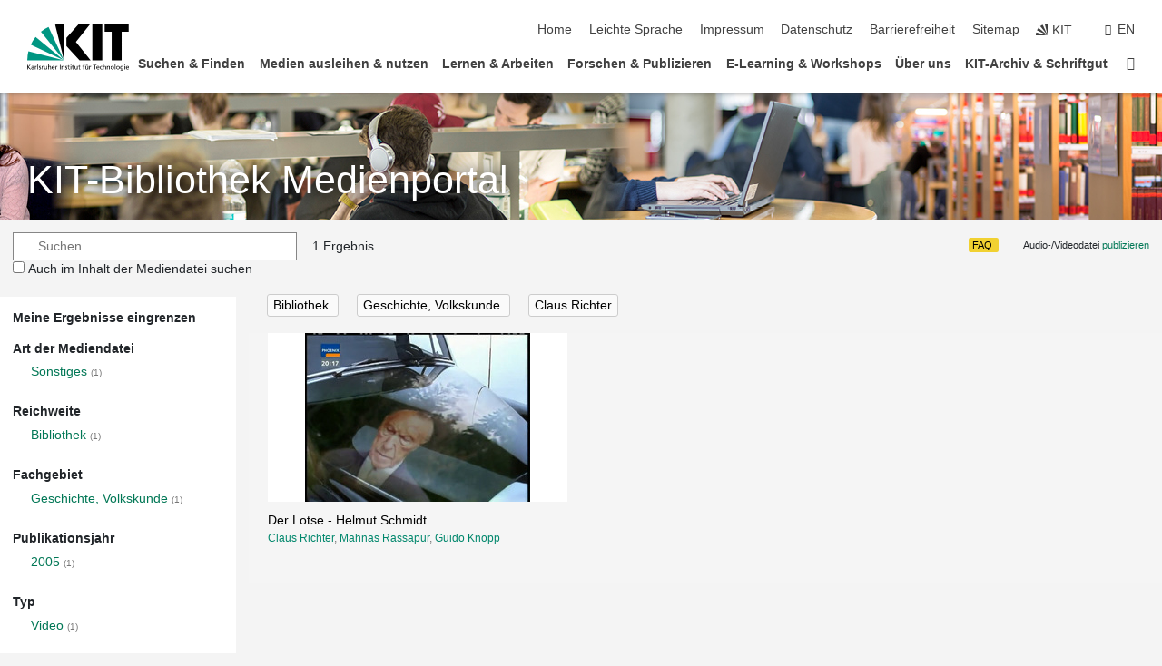

--- FILE ---
content_type: text/html; charset=UTF-8
request_url: https://medienportal.bibliothek.kit.edu/?name_id=63352&subject=hist&range=library
body_size: 15742
content:
<!DOCTYPE html>
<html lang="de">
<head>
    <meta charset="UTF-8">
    <meta http-equiv="X-UA-Compatible" content="IE=edge">
    <meta name="format-detection" content="telephone=no">
    <meta name="viewport" content="width=device-width, initial-scale=1.0">
    <meta name="theme-color" content="#009682">
        <meta name="robots" content="noindex" />

    <link rel="stylesheet" href="https://static.scc.kit.edu/fancybox/dist/jquery.fancybox.min.css"/>
    <link rel="stylesheet" href="https://static.scc.kit.edu/kit-2020/fontawesome/css/all.min.css">
    <link rel="stylesheet" type="text/css" href="https://medienportal.bibliothek.kit.edu/css/navigation.css"/>
    <link rel="stylesheet" type="text/css" href="https://medienportal.bibliothek.kit.edu/css/7.css?v=20250403"/>

    <script src="https://static.scc.kit.edu/kit-2020/js/legacy-compat.js"></script>
    <script src="https://static.scc.kit.edu/kit-2020/js/jquery-3.4.1.min.js"></script>
    <script src="https://static.scc.kit.edu/kit-2020/js/main.js"></script>
    <script src="https://static.scc.kit.edu/kit-2020/js/kit.js"></script>
    <script src="https://static.scc.kit.edu/fancybox/dist/jquery.fancybox.min.js"></script>
    <script src="https://medienportal.bibliothek.kit.edu/js/bootstrap.min.js"></script>
    <script src="https://medienportal.bibliothek.kit.edu/js/kit-lib-media-player.min.js?v=1.0.5"></script>
    <script src="https://medienportal.bibliothek.kit.edu/js/main.js?v=2024-11-15"></script>

    <link rel="stylesheet" href="https://www.bibliothek.kit.edu/themify/themify-icons.css" type="text/css" />
    <link rel="stylesheet" type="text/css" href="https://medienportal.bibliothek.kit.edu/css/bootstrap.min.css"/>
    <link rel="stylesheet" type="text/css" href="https://medienportal.bibliothek.kit.edu/css/kit-lib-media-player.min.css?v=1.0.6"/>
    <link rel="stylesheet" type="text/css" href="https://medienportal.bibliothek.kit.edu/css/main.css?v=20250403"/>
    <base href="https://medienportal.bibliothek.kit.edu/">
    <title>KITopen-Medienportal</title>
</head>
<body>
<header class="page-header">
    <div class="content-wrap">

        <div class="logo"><a href="https://www.kit.edu" title="KIT-Homepage"><svg xmlns="http://www.w3.org/2000/svg" viewBox="0 0 196.18 90.32" width="196.18px" height="90.32px" x="0px" y="0px" role="img" aria-labelledby="kit-logo-alt-title">
                    <title id="kit-logo-alt-title">KIT - Karlsruher Institut für Technologie</title>
                    <defs>
                        <style>.cls-1,.cls-2,.cls-3{fill-rule:evenodd;}.cls-2{fill:#fff;}.cls-3{fill:#009682;}</style></defs>
                    <path class="cls-1" d="M195.75.47h-46.3V16.23H163V70.59h19.22V16.23h13.54V.47ZM144.84,70.52H125.62V.47h19.22V70.52Zm-22.46,0H101L75.58,43.23V27.61L100.2.39h22L93.87,35.67l28.51,34.85Z" transform="translate(0 -0.39)"></path>
                    <polygon class="cls-2" points="70.97 70.13 70.97 70.13 70.97 70.13 70.97 70.13 70.97 70.13"></polygon>
                    <polygon class="cls-2" points="70.97 70.13 70.97 70.13 70.97 70.13 70.97 70.13 70.97 70.13"></polygon>
                    <path class="cls-3" d="M16.18,26.1A68.63,68.63,0,0,0,6.89,40.71L71,70.52,16.18,26.1Z" transform="translate(0 -0.39)"></path>
                    <path class="cls-3" d="M71,70.52,41.09,7A69.32,69.32,0,0,0,26.4,16L71,70.52Z" transform="translate(0 -0.39)"></path>
                    <path class="cls-1" d="M71,70.52,71,.47h-.58a70.22,70.22,0,0,0-16.55,2L71,70.52Z" transform="translate(0 -0.39)"></path>
                    <polygon class="cls-2" points="70.97 70.13 70.97 70.13 70.97 70.13 70.97 70.13 70.97 70.13 70.97 70.13"></polygon>
                    <polygon class="cls-2" points="70.97 70.13 70.97 70.13 70.97 70.13 70.97 70.13 70.97 70.13 70.97 70.13"></polygon>
                    <path class="cls-3" d="M2.28,53.38A70.75,70.75,0,0,0,.05,70.52H71L2.28,53.38Z" transform="translate(0 -0.39)"></path>

                    <g class="logo-text">

                        <polygon points="0 87.54 1.25 87.54 1.25 83.28 5.13 87.54 6.95 87.54 2.53 82.95 6.63 78.83 4.97 78.83 1.25 82.67 1.25 78.83 0 78.83 0 87.54 0 87.54"></polygon>
                        <path d="M8.44,83A2.47,2.47,0,0,1,9,82.68a2.87,2.87,0,0,1,.64-.23,3,3,0,0,1,.67-.08,1.88,1.88,0,0,1,.92.19,1,1,0,0,1,.5.55,2.5,2.5,0,0,1,.15.92H10.61a5.19,5.19,0,0,0-.77.06,4.2,4.2,0,0,0-.79.22,2.55,2.55,0,0,0-.71.38,2.05,2.05,0,0,0-.5.6,2,2,0,0,0-.19.83A2.12,2.12,0,0,0,8,87.23a1.71,1.71,0,0,0,.82.65,3.25,3.25,0,0,0,1.22.21,2.66,2.66,0,0,0,.72-.1,2.2,2.2,0,0,0,.56-.24,2.89,2.89,0,0,0,.42-.32,3.29,3.29,0,0,0,.27-.31h0v.82h1.1a1.47,1.47,0,0,1,0-.25,3.9,3.9,0,0,1,0-.4c0-.16,0-.36,0-.6V84.06a3.5,3.5,0,0,0-.26-1.46,1.78,1.78,0,0,0-.83-.88,3.09,3.09,0,0,0-1.47-.3,4.11,4.11,0,0,0-1.13.17,4.19,4.19,0,0,0-1,.43l.06,1Zm3.42,2.45a1.81,1.81,0,0,1-.2.85,1.57,1.57,0,0,1-.6.6,2,2,0,0,1-1,.22,1.23,1.23,0,0,1-.42-.07,1.5,1.5,0,0,1-.38-.19A1,1,0,0,1,9,86.55a.94.94,0,0,1-.11-.45.88.88,0,0,1,.17-.55,1.22,1.22,0,0,1,.42-.36,2.27,2.27,0,0,1,.57-.2,3.05,3.05,0,0,1,.57-.09,4.36,4.36,0,0,1,.48,0h.37l.38,0v.56Z" transform="translate(0 -0.39)"></path>
                        <path d="M14.94,87.94h1.18V85a4.09,4.09,0,0,1,.21-1.38,2,2,0,0,1,.6-.89,1.38,1.38,0,0,1,.92-.32,1.77,1.77,0,0,1,.32,0,2,2,0,0,1,.33.09v-1l-.23-.05-.25,0-.29,0a1.76,1.76,0,0,0-.67.15,2,2,0,0,0-.57.4,1.87,1.87,0,0,0-.42.59h0v-1h-1.1v6.37Z" transform="translate(0 -0.39)"></path>
                        <polygon points="19.87 87.54 21.05 87.54 21.05 78.19 19.87 78.19 19.87 87.54 19.87 87.54"></polygon>
                        <path d="M22.58,87.74a2.93,2.93,0,0,0,.85.28,5.46,5.46,0,0,0,.9.07,2.87,2.87,0,0,0,.83-.12,2.27,2.27,0,0,0,.71-.36,1.75,1.75,0,0,0,.49-.62,1.91,1.91,0,0,0,.19-.89,1.61,1.61,0,0,0-.15-.73,1.58,1.58,0,0,0-.4-.52,3.29,3.29,0,0,0-.53-.36l-.59-.28a4.54,4.54,0,0,1-.54-.26,1.31,1.31,0,0,1-.39-.34.8.8,0,0,1-.16-.46.71.71,0,0,1,.16-.44.89.89,0,0,1,.41-.25,1.64,1.64,0,0,1,.56-.09l.27,0,.35.07.35.11a1.06,1.06,0,0,1,.26.12l.1-1c-.23-.07-.46-.12-.69-.17a4.66,4.66,0,0,0-.77-.08,2.8,2.8,0,0,0-.88.13,1.91,1.91,0,0,0-.71.36,1.52,1.52,0,0,0-.48.61,2.06,2.06,0,0,0-.17.86,1.34,1.34,0,0,0,.15.66,1.69,1.69,0,0,0,.39.49,5.07,5.07,0,0,0,.54.36l.59.29.54.29a1.62,1.62,0,0,1,.39.33.64.64,0,0,1,.15.43.79.79,0,0,1-.39.71,1.32,1.32,0,0,1-.39.15,1.48,1.48,0,0,1-.41,0,2.58,2.58,0,0,1-.43,0,3.06,3.06,0,0,1-.53-.15,2.59,2.59,0,0,1-.5-.25l-.07,1Z" transform="translate(0 -0.39)"></path>
                        <path d="M27.9,87.94h1.17V85a4.34,4.34,0,0,1,.22-1.38,1.9,1.9,0,0,1,.6-.89,1.38,1.38,0,0,1,.92-.32,1.77,1.77,0,0,1,.32,0,2,2,0,0,1,.33.09v-1l-.23-.05-.25,0-.3,0a1.76,1.76,0,0,0-.66.15,2.23,2.23,0,0,0-.58.4,2.26,2.26,0,0,0-.42.59h0v-1H27.9v6.37Z" transform="translate(0 -0.39)"></path>
                        <path d="M38.31,81.57H37.14v3A4.35,4.35,0,0,1,37,85.58a2.31,2.31,0,0,1-.35.83,1.72,1.72,0,0,1-.6.54,1.8,1.8,0,0,1-.87.19,1.31,1.31,0,0,1-.8-.29A1.37,1.37,0,0,1,34,86.1a4.37,4.37,0,0,1-.12-1.23v-3.3H32.68v3.79a3.94,3.94,0,0,0,.25,1.46,1.93,1.93,0,0,0,.79.94,2.5,2.5,0,0,0,1.35.33,2.7,2.7,0,0,0,.85-.14,2.24,2.24,0,0,0,.73-.4,1.76,1.76,0,0,0,.5-.62h0v1h1.13V81.57Z" transform="translate(0 -0.39)"></path>
                        <path d="M40.23,87.94h1.18V85a4.93,4.93,0,0,1,.11-1.06,2.84,2.84,0,0,1,.35-.83,1.67,1.67,0,0,1,.61-.54,2.06,2.06,0,0,1,.86-.19,1.34,1.34,0,0,1,.81.29,1.44,1.44,0,0,1,.42.75,5.32,5.32,0,0,1,.12,1.23v3.3h1.17V84.16a3.62,3.62,0,0,0-.25-1.47,2,2,0,0,0-.78-.94,2.69,2.69,0,0,0-1.35-.33,2.75,2.75,0,0,0-1.2.28,2.19,2.19,0,0,0-.85.78h0v-3.9H40.23v9.36Z" transform="translate(0 -0.39)"></path>
                        <path d="M52.67,86.5a2,2,0,0,1-.32.2,3.63,3.63,0,0,1-.48.21,3.41,3.41,0,0,1-.57.16,2.44,2.44,0,0,1-.59.07,2.15,2.15,0,0,1-.8-.15,2.29,2.29,0,0,1-.67-.44,2.1,2.1,0,0,1-.46-.67,2.2,2.2,0,0,1-.17-.86h4.54A5.88,5.88,0,0,0,53,83.59a3.41,3.41,0,0,0-.46-1.14,2.26,2.26,0,0,0-.87-.75,3.11,3.11,0,0,0-1.33-.28,3.21,3.21,0,0,0-1.23.24,2.74,2.74,0,0,0-.94.67,2.87,2.87,0,0,0-.6,1,4.05,4.05,0,0,0-.22,1.29,4.87,4.87,0,0,0,.2,1.42,2.85,2.85,0,0,0,.6,1.08,2.59,2.59,0,0,0,1,.7,3.87,3.87,0,0,0,1.47.25,5.64,5.64,0,0,0,.89-.07,5.74,5.74,0,0,0,.63-.16l.49-.18V86.5Zm-4.06-2.36a2.9,2.9,0,0,1,.14-.62,2,2,0,0,1,.32-.57,1.51,1.51,0,0,1,.51-.42,1.84,1.84,0,0,1,.74-.16,1.74,1.74,0,0,1,.67.14,1.36,1.36,0,0,1,.5.38,1.57,1.57,0,0,1,.31.57,2.15,2.15,0,0,1,.11.68Z" transform="translate(0 -0.39)"></path>
                        <path d="M54.65,87.94h1.18V85A4.09,4.09,0,0,1,56,83.66a2,2,0,0,1,.61-.89,1.33,1.33,0,0,1,.91-.32,1.77,1.77,0,0,1,.32,0,2,2,0,0,1,.33.09v-1L58,81.46l-.24,0-.3,0a1.76,1.76,0,0,0-.67.15,2,2,0,0,0-.57.4,1.87,1.87,0,0,0-.42.59h0v-1h-1.1v6.37Z" transform="translate(0 -0.39)"></path>
                        <polygon points="63.02 87.54 64.26 87.54 64.26 78.83 63.02 78.83 63.02 87.54 63.02 87.54"></polygon>
                        <path d="M66.3,87.94h1.17V85a4.35,4.35,0,0,1,.12-1.06,2.39,2.39,0,0,1,.35-.83,1.72,1.72,0,0,1,.6-.54,2.14,2.14,0,0,1,.87-.19,1.28,1.28,0,0,1,.8.29,1.37,1.37,0,0,1,.42.75,4.78,4.78,0,0,1,.13,1.23v3.3h1.17V84.16a3.8,3.8,0,0,0-.25-1.47,2,2,0,0,0-.78-.94,2.76,2.76,0,0,0-1.36-.33,2.7,2.7,0,0,0-.85.14A2.58,2.58,0,0,0,68,82a1.88,1.88,0,0,0-.5.62h0v-1H66.3v6.37Z" transform="translate(0 -0.39)"></path>
                        <path d="M73.32,87.74a2.83,2.83,0,0,0,.85.28,5.26,5.26,0,0,0,.89.07,2.82,2.82,0,0,0,.83-.12,2.27,2.27,0,0,0,.71-.36,1.9,1.9,0,0,0,.5-.62,2,2,0,0,0,.18-.89,1.61,1.61,0,0,0-.15-.73,1.69,1.69,0,0,0-.39-.52,3.38,3.38,0,0,0-.54-.36l-.59-.28c-.19-.08-.37-.17-.54-.26a1.45,1.45,0,0,1-.39-.34.73.73,0,0,1-.15-.46.65.65,0,0,1,.15-.44,1,1,0,0,1,.41-.25,1.69,1.69,0,0,1,.56-.09l.27,0,.35.07a2.89,2.89,0,0,1,.35.11,1.14,1.14,0,0,1,.27.12l.1-1c-.23-.07-.47-.12-.7-.17a4.55,4.55,0,0,0-.77-.08,2.8,2.8,0,0,0-.88.13,1.91,1.91,0,0,0-.71.36,1.72,1.72,0,0,0-.48.61,2.06,2.06,0,0,0-.17.86,1.34,1.34,0,0,0,.15.66,1.57,1.57,0,0,0,.4.49,4.1,4.1,0,0,0,.53.36l.59.29c.2.1.38.19.54.29a1.44,1.44,0,0,1,.39.33.71.71,0,0,1,.16.43.83.83,0,0,1-.12.43.75.75,0,0,1-.28.28,1.32,1.32,0,0,1-.39.15,1.48,1.48,0,0,1-.41,0,2.58,2.58,0,0,1-.43,0,2.74,2.74,0,0,1-.52-.15,3,3,0,0,1-.51-.25l-.06,1Z" transform="translate(0 -0.39)"></path>
                        <path d="M82,81.57H80.33V79.73l-1.17.37v1.47H77.72v1h1.44v3.72a2.07,2.07,0,0,0,.24,1.05,1.45,1.45,0,0,0,.67.6,2.55,2.55,0,0,0,1.05.2,2.35,2.35,0,0,0,.54-.06l.46-.12v-1a1.7,1.7,0,0,1-.33.15,1.37,1.37,0,0,1-.47.07,1,1,0,0,1-.5-.13.92.92,0,0,1-.35-.38,1.33,1.33,0,0,1-.14-.63V82.52H82v-1Z" transform="translate(0 -0.39)"></path>
                        <path d="M83.57,87.94h1.17V81.57H83.57v6.37Zm1.24-9.11H83.49v1.32h1.32V78.83Z" transform="translate(0 -0.39)"></path>
                        <path d="M90.19,81.57H88.51V79.73l-1.17.37v1.47H85.9v1h1.44v3.72a2.07,2.07,0,0,0,.24,1.05,1.4,1.4,0,0,0,.67.6,2.55,2.55,0,0,0,1,.2,2.42,2.42,0,0,0,.54-.06l.45-.12v-1a1.43,1.43,0,0,1-.79.22A.93.93,0,0,1,89,87a.86.86,0,0,1-.35-.38,1.33,1.33,0,0,1-.14-.63V82.52h1.68v-1Z" transform="translate(0 -0.39)"></path>
                        <path d="M97.22,81.57H96.05v3a4.35,4.35,0,0,1-.12,1.06,2.31,2.31,0,0,1-.35.83A1.72,1.72,0,0,1,95,87a1.8,1.8,0,0,1-.87.19,1.33,1.33,0,0,1-.8-.29,1.37,1.37,0,0,1-.42-.75,4.37,4.37,0,0,1-.12-1.23v-3.3H91.59v3.79a3.94,3.94,0,0,0,.25,1.46,2,2,0,0,0,.79.94,2.5,2.5,0,0,0,1.35.33,2.7,2.7,0,0,0,.85-.14,2.24,2.24,0,0,0,.73-.4,1.76,1.76,0,0,0,.5-.62h0v1h1.13V81.57Z" transform="translate(0 -0.39)"></path>
                        <path d="M102.53,81.57h-1.69V79.73l-1.17.37v1.47H98.23v1h1.44v3.72a2.07,2.07,0,0,0,.24,1.05,1.45,1.45,0,0,0,.67.6,2.59,2.59,0,0,0,1,.2,2.35,2.35,0,0,0,.54-.06l.46-.12v-1a1.7,1.7,0,0,1-.33.15,1.33,1.33,0,0,1-.47.07,1,1,0,0,1-.5-.13,1,1,0,0,1-.35-.38,1.33,1.33,0,0,1-.14-.63V82.52h1.69v-1Z" transform="translate(0 -0.39)"></path>
                        <path d="M108.16,87.94h1.17V82.52H111v-1h-1.69v-.68a3.7,3.7,0,0,1,0-.6,1.23,1.23,0,0,1,.15-.48.81.81,0,0,1,.34-.32,1.48,1.48,0,0,1,.61-.11h.3l.26.06,0-1-.37,0-.42,0a2.69,2.69,0,0,0-1.06.18,1.49,1.49,0,0,0-.66.52,2.13,2.13,0,0,0-.32.8,5,5,0,0,0-.09,1.06v.58h-1.5v1h1.5v5.42Z" transform="translate(0 -0.39)"></path>
                        <path d="M113.39,80.6h1.17V79.35h-1.17V80.6Zm2,0h1.17V79.35h-1.17V80.6Zm2.37,1h-1.18v3a4.37,4.37,0,0,1-.11,1.06,2.5,2.5,0,0,1-.35.83,1.67,1.67,0,0,1-.61.54,1.79,1.79,0,0,1-.86.19,1.34,1.34,0,0,1-.81-.29,1.51,1.51,0,0,1-.42-.75,5.26,5.26,0,0,1-.12-1.23v-3.3h-1.17v3.79a3.75,3.75,0,0,0,.25,1.46,2,2,0,0,0,.78.94,2.5,2.5,0,0,0,1.35.33,2.72,2.72,0,0,0,.86-.14,2.47,2.47,0,0,0,.73-.4,1.88,1.88,0,0,0,.5-.62h0v1h1.14V81.57Z" transform="translate(0 -0.39)"></path>
                        <path d="M119.73,87.94h1.17V85a4.34,4.34,0,0,1,.22-1.38,1.9,1.9,0,0,1,.6-.89,1.38,1.38,0,0,1,.92-.32,1.77,1.77,0,0,1,.32,0,2,2,0,0,1,.33.09v-1l-.24-.05-.24,0-.3,0a1.76,1.76,0,0,0-.66.15,2.23,2.23,0,0,0-.58.4,2.26,2.26,0,0,0-.42.59h0v-1h-1.1v6.37Z" transform="translate(0 -0.39)"></path>
                        <polygon points="129.83 87.54 131.08 87.54 131.08 79.93 133.78 79.93 133.78 78.83 127.12 78.83 127.12 79.93 129.83 79.93 129.83 87.54 129.83 87.54"></polygon>
                        <path d="M138.8,86.5a1.52,1.52,0,0,1-.31.2,3.63,3.63,0,0,1-.48.21,3.41,3.41,0,0,1-.57.16,2.46,2.46,0,0,1-.6.07,2.09,2.09,0,0,1-.79-.15,2.16,2.16,0,0,1-.67-.44,2,2,0,0,1-.46-.67,2.2,2.2,0,0,1-.17-.86h4.54a7.08,7.08,0,0,0-.14-1.43,3.23,3.23,0,0,0-.47-1.14,2.23,2.23,0,0,0-.86-.75,3.13,3.13,0,0,0-1.34-.28,3.16,3.16,0,0,0-1.22.24,2.65,2.65,0,0,0-.94.67,2.75,2.75,0,0,0-.61,1,3.79,3.79,0,0,0-.21,1.29,4.56,4.56,0,0,0,.2,1.42,2.85,2.85,0,0,0,.6,1.08,2.52,2.52,0,0,0,1,.7,3.81,3.81,0,0,0,1.46.25,4.67,4.67,0,0,0,1.53-.23l.48-.18V86.5Zm-4.05-2.36a2.9,2.9,0,0,1,.14-.62,1.78,1.78,0,0,1,.32-.57,1.51,1.51,0,0,1,.51-.42,1.8,1.8,0,0,1,.74-.16,1.74,1.74,0,0,1,.67.14,1.45,1.45,0,0,1,.5.38,1.74,1.74,0,0,1,.31.57,2.15,2.15,0,0,1,.1.68Z" transform="translate(0 -0.39)"></path>
                        <path d="M144.93,81.67l-.41-.12a4,4,0,0,0-.5-.09,4.75,4.75,0,0,0-.51,0,3.75,3.75,0,0,0-1.33.25,3.06,3.06,0,0,0-1,.69,3,3,0,0,0-.66,1.06,3.59,3.59,0,0,0-.23,1.34,3.73,3.73,0,0,0,.23,1.29,3.2,3.2,0,0,0,.67,1,3.05,3.05,0,0,0,1,.72,3.35,3.35,0,0,0,1.32.27l.46,0a3,3,0,0,0,.51-.08,2.24,2.24,0,0,0,.5-.16l-.08-1a3,3,0,0,1-.4.2,3.6,3.6,0,0,1-.44.12,2.15,2.15,0,0,1-.43,0,2.24,2.24,0,0,1-.8-.14,1.69,1.69,0,0,1-.59-.37,1.93,1.93,0,0,1-.41-.54,2.54,2.54,0,0,1-.24-.65,3.23,3.23,0,0,1-.08-.68,2.91,2.91,0,0,1,.14-.89,2.41,2.41,0,0,1,.4-.76,1.87,1.87,0,0,1,.64-.54,2,2,0,0,1,.87-.2,2.72,2.72,0,0,1,.61.07,2.81,2.81,0,0,1,.66.21l.1-1Z" transform="translate(0 -0.39)"></path>
                        <path d="M146.26,87.94h1.17V85a4.93,4.93,0,0,1,.11-1.06,2.61,2.61,0,0,1,.36-.83,1.64,1.64,0,0,1,.6-.54,2.07,2.07,0,0,1,.87-.19,1.33,1.33,0,0,1,.8.29,1.37,1.37,0,0,1,.42.75,4.82,4.82,0,0,1,.12,1.23v3.3h1.18V84.16a3.79,3.79,0,0,0-.26-1.47,1.91,1.91,0,0,0-.78-.94,2.8,2.8,0,0,0-2.54,0,2.13,2.13,0,0,0-.85.78h0v-3.9h-1.17v9.36Z" transform="translate(0 -0.39)"></path>
                        <path d="M153.81,87.94H155V85a4.35,4.35,0,0,1,.12-1.06,2.39,2.39,0,0,1,.35-.83,1.72,1.72,0,0,1,.6-.54,2.1,2.1,0,0,1,.87-.19,1.28,1.28,0,0,1,.8.29,1.37,1.37,0,0,1,.42.75,4.78,4.78,0,0,1,.13,1.23v3.3h1.17V84.16a3.8,3.8,0,0,0-.25-1.47,1.93,1.93,0,0,0-.79-.94,2.82,2.82,0,0,0-2.2-.19,2.58,2.58,0,0,0-.73.4,1.88,1.88,0,0,0-.5.62h0v-1h-1.14v6.37Z" transform="translate(0 -0.39)"></path>
                        <path d="M160.94,84.76a3.73,3.73,0,0,0,.23,1.29,3.2,3.2,0,0,0,.67,1,3.05,3.05,0,0,0,1,.72,3.35,3.35,0,0,0,1.32.27,3.26,3.26,0,0,0,1.31-.27,2.86,2.86,0,0,0,1-.72,3.2,3.2,0,0,0,.67-1,4,4,0,0,0,.24-1.29,3.8,3.8,0,0,0-.24-1.34,3.09,3.09,0,0,0-.65-1.06,3.21,3.21,0,0,0-1-.69,3.65,3.65,0,0,0-1.32-.25,3.75,3.75,0,0,0-1.33.25,3.28,3.28,0,0,0-1,.69,3.12,3.12,0,0,0-.66,1.06,3.8,3.8,0,0,0-.23,1.34Zm1.25,0a2.9,2.9,0,0,1,.13-.89,2.6,2.6,0,0,1,.39-.76,1.8,1.8,0,0,1,1.47-.74,1.89,1.89,0,0,1,.84.2,2,2,0,0,1,.62.54,2.6,2.6,0,0,1,.39.76,2.91,2.91,0,0,1,.14.89,3.23,3.23,0,0,1-.08.68,2.52,2.52,0,0,1-.23.65,2.07,2.07,0,0,1-.39.54,1.62,1.62,0,0,1-.55.37,1.91,1.91,0,0,1-.74.14,2,2,0,0,1-.74-.14,1.76,1.76,0,0,1-.56-.37,2.07,2.07,0,0,1-.39-.54,3,3,0,0,1-.23-.65,3.21,3.21,0,0,1-.07-.68Z" transform="translate(0 -0.39)"></path>
                        <polygon points="169.06 87.54 170.24 87.54 170.24 78.19 169.06 78.19 169.06 87.54 169.06 87.54"></polygon>
                        <path d="M171.89,84.76a3.73,3.73,0,0,0,.23,1.29,3.2,3.2,0,0,0,.67,1,3.05,3.05,0,0,0,1,.72,3.35,3.35,0,0,0,1.32.27,3.26,3.26,0,0,0,1.31-.27,2.86,2.86,0,0,0,1-.72,3.2,3.2,0,0,0,.67-1,3.73,3.73,0,0,0,.23-1.29,3.59,3.59,0,0,0-.23-1.34,3,3,0,0,0-.66-1.06,3.06,3.06,0,0,0-1-.69,3.65,3.65,0,0,0-1.32-.25,3.75,3.75,0,0,0-1.33.25,3.17,3.17,0,0,0-1,.69,3,3,0,0,0-.66,1.06,3.8,3.8,0,0,0-.23,1.34Zm1.24,0a2.91,2.91,0,0,1,.14-.89,2.6,2.6,0,0,1,.39-.76,1.93,1.93,0,0,1,.63-.54,1.89,1.89,0,0,1,.84-.2,1.93,1.93,0,0,1,.84.2,2,2,0,0,1,.62.54,2.6,2.6,0,0,1,.39.76,2.91,2.91,0,0,1,.14.89,3.23,3.23,0,0,1-.08.68,2.52,2.52,0,0,1-.23.65,2.07,2.07,0,0,1-.39.54,1.62,1.62,0,0,1-.55.37,2,2,0,0,1-1.48,0,1.66,1.66,0,0,1-.56-.37,2.07,2.07,0,0,1-.39-.54,3,3,0,0,1-.23-.65,3.23,3.23,0,0,1-.08-.68Z" transform="translate(0 -0.39)"></path>
                        <path d="M185.49,81.57h-1.08v1h0a1.85,1.85,0,0,0-.45-.59,1.78,1.78,0,0,0-.68-.37,3.06,3.06,0,0,0-1-.14,2.82,2.82,0,0,0-1,.2,2.69,2.69,0,0,0-.8.52,3,3,0,0,0-.56.77,3.62,3.62,0,0,0-.34.92,4.6,4.6,0,0,0-.11,1,4.16,4.16,0,0,0,.17,1.18,3,3,0,0,0,.51,1,2.4,2.4,0,0,0,.85.69,2.75,2.75,0,0,0,1.19.26,3.09,3.09,0,0,0,.8-.11,2.58,2.58,0,0,0,.74-.33,2.06,2.06,0,0,0,.59-.55h0v.63a2.58,2.58,0,0,1-.24,1.16,1.64,1.64,0,0,1-.67.75,2,2,0,0,1-1.06.27,5.6,5.6,0,0,1-.6,0,5.12,5.12,0,0,1-.54-.1l-.54-.18-.62-.26-.12,1.08a7.74,7.74,0,0,0,.89.27,4.17,4.17,0,0,0,.73.13,4.87,4.87,0,0,0,.66,0,4.24,4.24,0,0,0,1.87-.36,2.3,2.3,0,0,0,1.07-1,3.6,3.6,0,0,0,.34-1.65V81.57Zm-3,5.42a1.5,1.5,0,0,1-.74-.18,1.76,1.76,0,0,1-.56-.49,2.41,2.41,0,0,1-.35-.72,3,3,0,0,1-.12-.86,3,3,0,0,1,.07-.66,2.4,2.4,0,0,1,.21-.64,2.06,2.06,0,0,1,.35-.55,1.7,1.7,0,0,1,.5-.38,1.63,1.63,0,0,1,.64-.14,1.81,1.81,0,0,1,.82.2,1.83,1.83,0,0,1,.58.53,2.45,2.45,0,0,1,.34.79,3.56,3.56,0,0,1,.12.94,2.55,2.55,0,0,1-.14.84,2.31,2.31,0,0,1-.38.69,1.78,1.78,0,0,1-.59.46,1.66,1.66,0,0,1-.75.17Z" transform="translate(0 -0.39)"></path>
                        <path d="M187.57,87.94h1.17V81.57h-1.17v6.37Zm1.24-9.11h-1.32v1.32h1.32V78.83Z" transform="translate(0 -0.39)"></path>
                        <path d="M195.69,86.5a1.64,1.64,0,0,1-.32.2,3.13,3.13,0,0,1-.48.21,3.58,3.58,0,0,1-.56.16,2.46,2.46,0,0,1-.6.07,2.09,2.09,0,0,1-.79-.15,2.16,2.16,0,0,1-.67-.44,2,2,0,0,1-.46-.67,2.2,2.2,0,0,1-.17-.86h4.54a7.08,7.08,0,0,0-.14-1.43,3.43,3.43,0,0,0-.47-1.14,2.19,2.19,0,0,0-.87-.75,3.08,3.08,0,0,0-1.33-.28,3.25,3.25,0,0,0-1.23.24,2.7,2.7,0,0,0-.93.67,2.75,2.75,0,0,0-.61,1,3.79,3.79,0,0,0-.21,1.29,4.88,4.88,0,0,0,.19,1.42,3,3,0,0,0,.61,1.08,2.55,2.55,0,0,0,1,.7,3.9,3.9,0,0,0,1.47.25,5.44,5.44,0,0,0,.89-.07,6,6,0,0,0,.64-.16l.48-.18V86.5Zm-4.05-2.36a2.4,2.4,0,0,1,.14-.62,2,2,0,0,1,.31-.57,1.66,1.66,0,0,1,.52-.42,1.8,1.8,0,0,1,.74-.16,1.78,1.78,0,0,1,.67.14,1.45,1.45,0,0,1,.5.38,1.55,1.55,0,0,1,.3.57,2.15,2.15,0,0,1,.11.68Z" transform="translate(0 -0.39)"></path>
                    </g>
                </svg>
            </a></div>


        <div class="navigation">
            <button class="burger"><svg class="burger-icon" xmlns="http://www.w3.org/2000/svg" xmlns:xlink="http://www.w3.org/1999/xlink" x="0px" y="0px" viewBox="0 0 300 274.5" width="300px" height="274.5px">
                    <rect class="burger-top" y="214.4" width="300" height="60.1"/>
                    <rect class="burger-middle" y="107.2" width="300" height="60.1"/>
                    <rect class="burger-bottom" y="0" width="300" height="60.1"/>
                </svg></button>
            <a id="logo_oe_name" href="https://www.bibliothek.kit.edu/index.php">KIT-Bibliothek</a>
            <div class="navigation-meta">
                <ul class="navigation-meta-links">

                                            <ul class="navigation-meta-links">

    <li><a accesskey="1" title="Startseite" href="https://www.bibliothek.kit.edu/index.php">Home</a></li>
    <li><a href="https://www.bibliothek.kit.edu/leichte-sprache.php">Leichte Sprache</a></li>

    <li><a accesskey="8" href="https://www.bibliothek.kit.edu/76.php">Impressum</a></li>

    <li><a href="https://www.bibliothek.kit.edu/datenschutz.php">Datenschutz</a></li>

    <li><a href="https://www.kit.edu/redirect.php?page=barriere&lang=DEU" target="\#A4636DEABB59442D84DAA4CDE1C05730">Barrierefreiheit</a></li>

    <li><a accesskey="3" href="https://www.bibliothek.kit.edu/sitemap.php">Sitemap</a></li>


    <li><a href="https://www.kit.edu" title="KIT-Homepage"><span class="svg-icon"><svg xmlns="http://www.w3.org/2000/svg" xmlns:xlink="http://www.w3.org/1999/xlink" x="0px" y="0px" viewBox="0 0 299.4 295.7" width="299.4px" height="295.7px" role="img"><title></title><polygon points="299.3,295.7 299.3,295.6 299.3,295.6 "/><polygon points="299.3,295.6 299.3,295.6 299.3,295.6 "/><path d="M67.9,108.1c-15.6,18.9-28.8,39.6-39.3,61.7l270.6,125.9L67.9,108.1z"/><path d="M299.2,295.6L173,27.2c-22.2,10.2-43,23.1-62,38.4l188.3,230.1L299.2,295.6z"/><polygon points="299.3,295.6 299.3,295.6 299.3,295.6 299.3,295.5 "/><polygon points="299.3,295.6 299.3,295.6 299.3,295.6 299.3,295.5 "/><path d="M9.3,223.2c-6.1,23.7-9.2,48-9.3,72.5h299.2L9.3,223.2z"/><path d="M299.3,295.6l0.1-295.6c-0.8,0-1.5-0.1-2.2-0.1c-23.6,0-47,2.8-69.9,8.4L299.3,295.6L299.3,295.6z"/></svg></span><span>KIT</span></a></li>

</ul>
                    
                </ul>
                <div class="navigation-language"><ul><li>
                            <a href="https://medienportal.bibliothek.kit.edu/?lang=en">en</a>
                        </li></ul></div>
                <div class="navigation-search">
                    <div class="search-form">
                        <form action="https://www.kit.edu/search.php">
                            <input type="search" name="searchquery" placeholder="suchen" aria-label="suchen" size="1" required="required"/>
                            <!-- <input name="local_search" type="hidden" value="true"> -->
                            <button><span>suchen</span></button>
                        </form>
                    </div><a class="search-trigger" role="switch" aria-checked="false" title="suchen" href="#"><span>suchen</span></a>
                </div>
            </div>
            <nav class="navigation-main">
                                    
    <ul class="navigation-l1"><li class="flyout "><a href="https://www.bibliothek.kit.edu/suchen-finden.php">Suchen & Finden</a><div class="dropdown"><ul class="navigation-breadcrumb"><li class="home"><button><span>Start</span></button></li><li><span>Suchen & Finden</span></li></ul><a class="parent" href="https://www.bibliothek.kit.edu/suchen-finden.php">Suchen & Finden</a><ul class="navigation-l2"><li class="has-submenu "><a href="https://www.bibliothek.kit.edu/was-finde-ich-wo.php">Was finde ich wo?</a><div class="submenu"><ul class="navigation-breadcrumb"><li class="home"><button><span>Start</span></button></li><li><button>Suchen & Finden</button></li><li><span>Was finde ich wo?</span></li></ul><a class="parent" href="https://www.bibliothek.kit.edu/was-finde-ich-wo.php">Was finde ich wo?</a><ul class="navigation-l3"><li class=""><a href="https://www.bibliothek.kit.edu/buecher.php">Bücher</a></li><li class=""><a href="https://www.bibliothek.kit.edu/aufsaetze-artikel.php">Aufsätze und Artikel</a></li><li class=""><a href="https://www.bibliothek.kit.edu/zeitschriften.php">Zeitschriften</a></li><li class=""><a href="https://www.bibliothek.kit.edu/normen.php">Normen</a></li><li class=""><a href="https://www.bibliothek.kit.edu/audios-videos.php">Audios und Videos</a></li><li class=""><a href="https://www.bibliothek.kit.edu/lehrmaterialien.php">Lehrmaterialien</a></li><li class=""><a href="https://www.bibliothek.kit.edu/forschungsdatenmanagement.php">Forschungsdaten</a></li><li class=""><a href="https://www.bibliothek.kit.edu/publikationen-kit-wissenschaftler.php">Publikationen von KIT-Wissenschaftlerinnen und -Wissenschaftlern</a></li></ul></div></li><li class=""><a href="https://katalog.bibliothek.kit.edu/" target="_blank">KIT-Katalog</a></li><li class="has-submenu "><a href="https://www.bibliothek.kit.edu/suche-in-fachgebieten.php">Suche in Fachgebieten</a><div class="submenu"><ul class="navigation-breadcrumb"><li class="home"><button><span>Start</span></button></li><li><button>Suchen & Finden</button></li><li><span>Suche in Fachgebieten</span></li></ul><a class="parent" href="https://www.bibliothek.kit.edu/suche-in-fachgebieten.php">Suche in Fachgebieten</a><ul class="navigation-l3"><li class=""><a href="https://www.bibliothek.kit.edu/allg.php">Allgemeines und Wissenschaft</a></li><li class=""><a href="https://www.bibliothek.kit.edu/arch.php">Architektur</a></li><li class=""><a href="https://www.bibliothek.kit.edu/bau.php">Bauingenieurwesen</a></li><li class=""><a href="https://www.bibliothek.kit.edu/biol.php">Biologie</a></li><li class=""><a href="https://www.bibliothek.kit.edu/buch.php">Buch- und Bibliothekswesen</a></li><li class=""><a href="https://www.bibliothek.kit.edu/chem.php">Chemie</a></li><li class=""><a href="https://www.bibliothek.kit.edu/chet.php">Chemieingenieurwesen</a></li><li class=""><a href="https://www.bibliothek.kit.edu/elt.php">Elektrotechnik</a></li><li class=""><a href="https://www.bibliothek.kit.edu/erg.php">Energietechnik</a></li><li class=""><a href="https://www.bibliothek.kit.edu/stub.php">Freizeitliteratur</a></li><li class=""><a href="https://www.bibliothek.kit.edu/geod.php">Geodäsie</a></li><li class=""><a href="https://www.bibliothek.kit.edu/geog.php">Geographie</a></li><li class=""><a href="https://www.bibliothek.kit.edu/geow.php">Geowissenschaften</a></li><li class=""><a href="https://www.bibliothek.kit.edu/hist.php">Geschichte</a></li><li class=""><a href="https://www.bibliothek.kit.edu/inf.php">Informatik</a></li><li class=""><a href="https://www.bibliothek.kit.edu/kunst.php">Kunst</a></li><li class=""><a href="https://www.bibliothek.kit.edu/land.php">Land- und Forstwirtschaft</a></li><li class=""><a href="https://www.bibliothek.kit.edu/lit.php">Literatur- und Sprachwissenschaft</a></li><li class=""><a href="https://www.bibliothek.kit.edu/masch.php">Maschinenbau</a></li><li class=""><a href="https://www.bibliothek.kit.edu/math.php">Mathematik</a></li><li class=""><a href="https://www.bibliothek.kit.edu/mech.php">Mechanik</a></li><li class=""><a href="https://www.bibliothek.kit.edu/med.php">Medizin</a></li><li class=""><a href="https://www.bibliothek.kit.edu/inst.php">Mess- und Regelungstechnik</a></li><li class=""><a href="https://www.bibliothek.kit.edu/nach.php">Nachrichtentechnik</a></li><li class=""><a href="https://www.bibliothek.kit.edu/nano.php">Nanotechnologie</a></li><li class=""><a href="https://www.bibliothek.kit.edu/nat.php">Naturwissenschaften, Allgemeine</a></li><li class=""><a href="https://www.bibliothek.kit.edu/paed.php">Pädagogik</a></li><li class=""><a href="https://www.bibliothek.kit.edu/phar.php">Pharmazie und Toxikologie</a></li><li class=""><a href="https://www.bibliothek.kit.edu/phil.php">Philosophie</a></li><li class=""><a href="https://www.bibliothek.kit.edu/phys.php">Physik</a></li><li class=""><a href="https://www.bibliothek.kit.edu/pol.php">Politik</a></li><li class=""><a href="https://www.bibliothek.kit.edu/psych.php">Psychologie</a></li><li class=""><a href="https://www.bibliothek.kit.edu/jur.php">Rechtswissenschaft</a></li><li class=""><a href="https://www.bibliothek.kit.edu/rel.php">Religion</a></li><li class=""><a href="https://www.bibliothek.kit.edu/soz.php">Soziologie</a></li><li class=""><a href="https://www.bibliothek.kit.edu/sport.php">Sportwissenschaft</a></li><li class=""><a href="https://www.bibliothek.kit.edu/tech.php">Technik, Allgemeine</a></li><li class=""><a href="https://www.bibliothek.kit.edu/umw.php">Umweltwissenschaft</a></li><li class=""><a href="https://www.bibliothek.kit.edu/werk.php">Werkstoffwissenschaft und Fertigungstechnik</a></li><li class=""><a href="https://www.bibliothek.kit.edu/wirt.php">Wirtschaftswissenschaft</a></li></ul></div></li><li class="has-submenu "><a href="https://www.bibliothek.kit.edu/suchinstrumente.php">Suchinstrumente A-Z</a><div class="submenu"><ul class="navigation-breadcrumb"><li class="home"><button><span>Start</span></button></li><li><button>Suchen & Finden</button></li><li><span>Suchinstrumente A-Z</span></li></ul><a class="parent" href="https://www.bibliothek.kit.edu/suchinstrumente.php">Suchinstrumente A-Z</a><ul class="navigation-l3"><li class=""><a href="https://www.bibliothek.kit.edu/scifinder.php">SciFinder-n</a></li></ul></div></li><li class=""><a href="https://www.bibliothek.kit.edu/internetzugang.php">Internetzugang, Zugang und Nutzung lizenzierter elektronischer Medien</a></li></ul></div></li><li class="flyout "><a href="https://www.bibliothek.kit.edu/ausleihen-nutzen.php">Medien ausleihen & nutzen</a><div class="dropdown"><ul class="navigation-breadcrumb"><li class="home"><button><span>Start</span></button></li><li><span>Medien ausleihen & nutzen</span></li></ul><a class="parent" href="https://www.bibliothek.kit.edu/ausleihen-nutzen.php">Medien ausleihen & nutzen</a><ul class="navigation-l2"><li class="has-submenu "><a href="https://www.bibliothek.kit.edu/bibliothekskonto.php">Bibliothekskonto</a><div class="submenu"><ul class="navigation-breadcrumb"><li class="home"><button><span>Start</span></button></li><li><button>Medien ausleihen & nutzen</button></li><li><span>Bibliothekskonto</span></li></ul><a class="parent" href="https://www.bibliothek.kit.edu/bibliothekskonto.php">Bibliothekskonto</a><ul class="navigation-l3"><li class=""><a href="https://www.bibliothek.kit.edu/bibliothekskonto-eroeffnen.php">Bibliothekskonto eröffnen</a></li><li class=""><a href="https://katalog.bibliothek.kit.edu/" target="_self">Mein Konto</a></li><li class=""><a href="https://www.bibliothek.kit.edu/exmatrikulation.php">Exmatrikulation</a></li></ul></div></li><li class="has-submenu "><a href="https://www.bibliothek.kit.edu/bestellen-ausleihen-allgemein.php">Rund ums Bestellen und Ausleihen</a><div class="submenu"><ul class="navigation-breadcrumb"><li class="home"><button><span>Start</span></button></li><li><button>Medien ausleihen & nutzen</button></li><li><span>Rund ums Bestellen und Ausleihen</span></li></ul><a class="parent" href="https://www.bibliothek.kit.edu/bestellen-ausleihen-allgemein.php">Rund ums Bestellen und Ausleihen</a><ul class="navigation-l3"><li class=""><a href="https://www.bibliothek.kit.edu/medien-aufstellung.php">Medien und ihre Aufstellung</a></li><li class=""><a href="https://www.bibliothek.kit.edu/medien-bestellen-ausleihen.php">Bestellen und Ausleihen von Medien</a></li><li class=""><a href="https://www.bibliothek.kit.edu/lea.php">Elektronische Aufsatzlieferung (LEA)</a></li></ul></div></li><li class="has-submenu "><a href="https://www.bibliothek.kit.edu/literaturbeschaffung.php">Literaturbeschaffung</a><div class="submenu"><ul class="navigation-breadcrumb"><li class="home"><button><span>Start</span></button></li><li><button>Medien ausleihen & nutzen</button></li><li><span>Literaturbeschaffung</span></li></ul><a class="parent" href="https://www.bibliothek.kit.edu/literaturbeschaffung.php">Literaturbeschaffung</a><ul class="navigation-l3"><li class=""><a href="https://dbkit.bibliothek.kit.edu/lw/vorschlag/" target="_blank">Literaturwunsch</a></li><li class=""><a href="https://www.bibliothek.kit.edu/fernleihe.php">Fernleihe</a></li><li class=""><a href="https://www.bibliothek.kit.edu/semesterapparate.php">Bestellen für Semesterapparate</a></li><li class=""><a href="https://www.bibliothek.kit.edu/handbibliotheken.php">Bestellen für Handbibliotheken</a></li><li class=""><a href="https://www.bibliothek.kit.edu/institutsbibliotheken-cs.php">Bestellen für Institutsbibliotheken am Campus Süd</a></li></ul></div></li><li class=""><a href="https://www.bibliothek.kit.edu/nutzung-lizenzierte-e-medien.php">Internetzugang, Zugang und Nutzung lizenzierter elektronischer Medien</a></li></ul></div></li><li class="flyout "><a href="https://www.bibliothek.kit.edu/lernen-arbeiten.php">Lernen & Arbeiten</a><div class="dropdown"><ul class="navigation-breadcrumb"><li class="home"><button><span>Start</span></button></li><li><span>Lernen & Arbeiten</span></li></ul><a class="parent" href="https://www.bibliothek.kit.edu/lernen-arbeiten.php">Lernen & Arbeiten</a><ul class="navigation-l2"><li class="has-submenu "><a href="https://www.bibliothek.kit.edu/digitale-dienste.php">Digitale Dienste</a><div class="submenu"><ul class="navigation-breadcrumb"><li class="home"><button><span>Start</span></button></li><li><button>Lernen & Arbeiten</button></li><li><span>Digitale Dienste</span></li></ul><a class="parent" href="https://www.bibliothek.kit.edu/digitale-dienste.php">Digitale Dienste</a><ul class="navigation-l3"><li class=""><a href="https://www.bibliothek.kit.edu/internetzugang.php">Internetzugang, Zugang und Nutzung lizenzierter elektronischer Medien</a></li><li class=""><a href="https://www.bibliothek.kit.edu/scannen-kopieren-drucken.php">Scannen, Kopieren und Drucken</a></li></ul></div></li><li class="has-submenu "><a href="https://www.bibliothek.kit.edu/arbeitsplaetze-uebersicht.php">Arbeitsplätze</a><div class="submenu"><ul class="navigation-breadcrumb"><li class="home"><button><span>Start</span></button></li><li><button>Lernen & Arbeiten</button></li><li><span>Arbeitsplätze</span></li></ul><a class="parent" href="https://www.bibliothek.kit.edu/arbeitsplaetze-uebersicht.php">Arbeitsplätze</a><ul class="navigation-l3"><li class=""><a href="https://www.bibliothek.kit.edu/arbeitsplatzreservierung.php">Reservierung von Arbeitsplätzen</a></li><li class="has-submenu "><a href="https://www.bibliothek.kit.edu/ueber-freie-lernplaetze.php">Seatfinder - Freie Lern- und Arbeitsplätze</a><div class="submenu"><ul class="navigation-breadcrumb"><li class="home"><button><span>Start</span></button></li><li><button>Lernen & Arbeiten</button></li><li><button>Arbeitsplätze</button></li><li><span>Seatfinder - Freie Lern- und Arbeitsplätze</span></li></ul><a class="parent" href="https://www.bibliothek.kit.edu/ueber-freie-lernplaetze.php">Seatfinder - Freie Lern- und Arbeitsplätze</a><ul class="navigation-l4"><li class=""><a href="https://www.bibliothek.kit.edu/freie-lernplaetze.php">Listenansicht</a></li><li class=""><a href="https://www.bibliothek.kit.edu/freie-lernplaetze-karte.php">Kartenansicht</a></li></ul></div></li><li class=""><a href="https://www.bibliothek.kit.edu/spielregeln.php">Spielregeln</a></li><li class=""><a href="https://www.bibliothek.kit.edu/eltern-kind-lernraum.php">Eltern-Kind-Lernraum</a></li></ul></div></li><li class="has-submenu "><a href="https://www.bibliothek.kit.edu/lernen-arbeiten-allgemein.php">Rund ums Lernen und Arbeiten</a><div class="submenu"><ul class="navigation-breadcrumb"><li class="home"><button><span>Start</span></button></li><li><button>Lernen & Arbeiten</button></li><li><span>Rund ums Lernen und Arbeiten</span></li></ul><a class="parent" href="https://www.bibliothek.kit.edu/lernen-arbeiten-allgemein.php">Rund ums Lernen und Arbeiten</a><ul class="navigation-l3"><li class=""><a href="https://www.bibliothek.kit.edu/stehpulte.php">Arbeiten im Stehen</a></li><li class=""><a href="https://www.bibliothek.kit.edu/schliessfaecher.php">Schließfächer</a></li><li class=""><a href="https://www.bibliothek.kit.edu/rollcontainer.php">Rollcontainer</a></li><li class=""><a href="https://www.bibliothek.kit.edu/pausenscheiben.php">Pausenscheiben</a></li><li class=""><a href="https://www.bibliothek.kit.edu/essen-trinken.php">Essen und Trinken</a></li><li class=""><a href="https://www.bibliothek.kit.edu/fundsachen.php">Fundsachen</a></li><li class=""><a href="https://www.bibliothek.kit.edu/exmatrikulation.php">Exmatrikulation</a></li><li class=""><a href="https://www.bibliothek.kit.edu/kidsbox.php">KidsBox</a></li></ul></div></li><li class="has-submenu "><a href="https://www.bibliothek.kit.edu/literaturverwaltung.php">Literaturverwaltung</a><div class="submenu"><ul class="navigation-breadcrumb"><li class="home"><button><span>Start</span></button></li><li><button>Lernen & Arbeiten</button></li><li><span>Literaturverwaltung</span></li></ul><a class="parent" href="https://www.bibliothek.kit.edu/literaturverwaltung.php">Literaturverwaltung</a><ul class="navigation-l3"><li class=""><a href="https://www.bibliothek.kit.edu/wozu-literaturverwaltung.php">Wozu Literaturverwaltung?</a></li><li class=""><a href="https://www.bibliothek.kit.edu/ende-citavi-lizenz.php">Informationen zum Ende der Citavi-Lizenz</a></li><li class=""><a href="https://www.bibliothek.kit.edu/endnote.php">EndNote</a></li><li class=""><a href="https://www.bibliothek.kit.edu/zotero.php">Zotero</a></li><li class=""><a href="https://www.bibliothek.kit.edu/jabref.php">JabRef</a></li></ul></div></li><li class="has-submenu "><a href="https://www.bibliothek.kit.edu/medienzentrum.php">Medienzentrum</a><div class="submenu"><ul class="navigation-breadcrumb"><li class="home"><button><span>Start</span></button></li><li><button>Lernen & Arbeiten</button></li><li><span>Medienzentrum</span></li></ul><a class="parent" href="https://www.bibliothek.kit.edu/medienzentrum.php">Medienzentrum</a><ul class="navigation-l3"><li class=""><a href="https://www.bibliothek.kit.edu/geraeteausleihe.php">Geräteausleihe</a></li><li class=""><a href="https://www.bibliothek.kit.edu/3d-druck.php">3D-Druck</a></li><li class=""><a href="https://www.bibliothek.kit.edu/arbeitsplaetze-videoschnitt.php">Arbeitsplätze Videoschnitt</a></li><li class=""><a href="https://www.bibliothek.kit.edu/audio-videoproduktion-services.php">Services</a></li><li class="has-submenu "><a href="https://www.bibliothek.kit.edu/digitale-lehre.php">Infrastrukturen für die digitale Lehre</a><div class="submenu"><ul class="navigation-breadcrumb"><li class="home"><button><span>Start</span></button></li><li><button>Lernen & Arbeiten</button></li><li><button>Medienzentrum</button></li><li><span>Infrastrukturen für die digitale Lehre</span></li></ul><a class="parent" href="https://www.bibliothek.kit.edu/digitale-lehre.php">Infrastrukturen für die digitale Lehre</a><ul class="navigation-l4"><li class=""><a href="https://www.bibliothek.kit.edu/digitale-lehre-akteure-mission.php">Akteure und Mission</a></li><li class=""><a href="https://www.bibliothek.kit.edu/digitale-lehre-oer-policy.php">OER-Policy des KIT</a></li><li class=""><a href="https://www.bibliothek.kit.edu/digitale-lehre-vorlesungsaufzeichnung.php">Vorlesungsaufzeichnung</a></li><li class=""><a href="https://www.bibliothek.kit.edu/digitale-lehre-faq.php">FAQ</a></li></ul></div></li></ul></div></li></ul></div></li><li class="flyout "><a href="https://www.bibliothek.kit.edu/forschen-publizieren.php">Forschen & Publizieren</a><div class="dropdown current"><ul class="navigation-breadcrumb"><li class="home"><button><span>Start</span></button></li><li><span>Forschen & Publizieren</span></li></ul><a class="parent" href="https://www.bibliothek.kit.edu/forschen-publizieren.php">Forschen & Publizieren</a><ul class="navigation-l2"><li class="has-submenu "><a href="https://www.bibliothek.kit.edu/publizieren-kit-wissenschaftler.php">Publizieren für KIT-Wissenschaftlerinnen und -Wissenschaftler</a><div class="submenu"><ul class="navigation-breadcrumb"><li class="home"><button><span>Start</span></button></li><li><button>Forschen & Publizieren</button></li><li><span>Publizieren für KIT-Wissenschaftlerinnen und -Wissenschaftler</span></li></ul><a class="parent" href="https://www.bibliothek.kit.edu/publizieren-kit-wissenschaftler.php">Publizieren für KIT-Wissenschaftlerinnen und -Wissenschaftler</a><ul class="navigation-l3"><li class=""><a href="https://www.bibliothek.kit.edu/4965.php">Beratung</a></li><li class=""><a href="https://www.gwp.kit.edu/index.php" target="_blank">Gute wissenschaftliche Praxis und Ethische Grundsätze (Büro GWP)</a></li><li class=""><a href="https://www.bibliothek.kit.edu/kit-publikationen.php">Informationen zur Meldung von Veröffentlichungen am KIT</a></li><li class=""><a href="https://www.bibliothek.kit.edu/open-access.php">Open Access und Open Science am KIT</a></li><li class=""><a href="https://www.bibliothek.kit.edu/open-science-eu-projekte.php">Open Science in EU-Projekten</a></li><li class=""><a href="https://www.bibliothek.kit.edu/publikationsmoeglichkeiten-kit.php">Publikationsmöglichkeiten am KIT</a></li><li class=""><a href="https://www.bibliothek.kit.edu/dissertationen.php">Dissertationen am KIT</a></li><li class=""><a href="https://www.bibliothek.kit.edu/publizieren-allgemein.php">Rund ums Publizieren</a></li><li class="has-submenu "><a href="https://www.bibliothek.kit.edu/bibliometrische-analysen.php">Forschungsevaluation</a><div class="submenu"><ul class="navigation-breadcrumb"><li class="home"><button><span>Start</span></button></li><li><button>Forschen & Publizieren</button></li><li><button>Publizieren für KIT-Wissenschaftlerinnen und -Wissenschaftler</button></li><li><span>Forschungsevaluation</span></li></ul><a class="parent" href="https://www.bibliothek.kit.edu/bibliometrische-analysen.php">Forschungsevaluation</a><ul class="navigation-l4"><li class=""><a href="https://www.bibliothek.kit.edu/bibliometrische-analysen-services.php">Bibliometrische Services</a></li><li class=""><a href="https://www.bibliothek.kit.edu/bibliometrische-analysen-definition.php">Was sind bibliometrische Analysen?</a></li><li class=""><a href="https://www.bibliothek.kit.edu/ERRED.php">Referenzmodell zum Reporting</a></li></ul></div></li><li class="has-submenu "><a href="https://www.bibliothek.kit.edu/rechtliches.php">Rechtliches</a><div class="submenu"><ul class="navigation-breadcrumb"><li class="home"><button><span>Start</span></button></li><li><button>Forschen & Publizieren</button></li><li><button>Publizieren für KIT-Wissenschaftlerinnen und -Wissenschaftler</button></li><li><span>Rechtliches</span></li></ul><a class="parent" href="https://www.bibliothek.kit.edu/rechtliches.php">Rechtliches</a><ul class="navigation-l4"><li class=""><a href="https://www.bibliothek.kit.edu/autorenrechte.php">Autorenrechte</a></li><li class=""><a href="https://www.bibliothek.kit.edu/lizenzen.php">Lizenzen</a></li><li class=""><a href="https://www.bibliothek.kit.edu/urheberrecht.php">Urheberrecht</a></li><li class=""><a href="https://www.rdm.kit.edu/1292.php" target="_blank">Rechtliche Fragestellungen im Forschungsdatenmanagement</a></li></ul></div></li></ul></div></li><li class="has-submenu active "><a href="https://www.bibliothek.kit.edu/kitopen.php">Repository  KITopen</a><div class="submenu current"><ul class="navigation-breadcrumb"><li class="home"><button><span>Start</span></button></li><li><button>Forschen & Publizieren</button></li><li><span>Repository  KITopen</span></li></ul><a class="parent" href="https://www.bibliothek.kit.edu/kitopen.php">Repository  KITopen</a><ul class="navigation-l3"><li class=""><a href="https://www.bibliothek.kit.edu/kitopen-services.php">Services</a></li><li class=""><a href="https://www.bibliothek.kit.edu/kitopen-dokumenttypen.php">Was kann publiziert werden?</a></li><li class=""><a href="https://www.bibliothek.kit.edu/kitopen-workflow.php">Wie publiziere ich?</a></li><li class=""><a href="https://www.bibliothek.kit.edu/kitopen-meldung.php">Wie melde ich Publikationen?</a></li><li class=""><a href="https://www.bibliothek.kit.edu/kitopen-campus.php">KITopen Campus</a></li><li class=""><a href="https://www.bibliothek.kit.edu/kitopen-lehre.php">KITopen Lehre</a></li><li class=""><a href="https://www.bibliothek.kit.edu/kitopen-kennzahlen.php">KITopen Kennzahlen</a></li><li class=""><a href="https://www.bibliothek.kit.edu/kitopen-bibliometrie.php">KITopen Bibliometrie & Statistik</a></li><li class=""><a href="https://www.bibliothek.kit.edu/kitopen-publikationslisten.php">KITopen Publikationslisten</a></li><li class=""><a href="https://www.bibliothek.kit.edu/kitopen-sharing.php">KITopen Sharing</a></li><li class=""><a href="https://www.bibliothek.kit.edu/kitopen-faq.php">FAQ</a></li></ul></div></li><li class="has-submenu "><a href="https://www.bibliothek.kit.edu/ksp.php">Verlag KIT Scientific Publishing</a><div class="submenu"><ul class="navigation-breadcrumb"><li class="home"><button><span>Start</span></button></li><li><button>Forschen & Publizieren</button></li><li><span>Verlag KIT Scientific Publishing</span></li></ul><a class="parent" href="https://www.bibliothek.kit.edu/ksp.php">Verlag KIT Scientific Publishing</a><ul class="navigation-l3"><li class=""><a href="https://www.ksp.kit.edu/" target="_blank">Verlagsshop - Suchen und Bestellen</a></li><li class="has-submenu "><a href="https://www.bibliothek.kit.edu/ksp-der-verlag.php">Über den Verlag</a><div class="submenu"><ul class="navigation-breadcrumb"><li class="home"><button><span>Start</span></button></li><li><button>Forschen & Publizieren</button></li><li><button>Verlag KIT Scientific Publishing</button></li><li><span>Über den Verlag</span></li></ul><a class="parent" href="https://www.bibliothek.kit.edu/ksp-der-verlag.php">Über den Verlag</a><ul class="navigation-l4"><li class=""><a href="https://www.bibliothek.kit.edu/ksp-profil.php">Profil und Team</a></li><li class=""><a href="https://www.bibliothek.kit.edu/ksp-kundenmeinungen.php">Kundenmeinungen</a></li><li class=""><a href="https://www.bibliothek.kit.edu/ausgezeichnete-autoren.php">Ausgezeichnete Autorinnen und  Autoren</a></li><li class=""><a href="https://www.bibliothek.kit.edu/ksp-agb.php">Allgemeine Geschäftsbedingungen (AGB)</a></li></ul></div></li><li class="has-submenu "><a href="https://www.bibliothek.kit.edu/ksp-autoren.php">Informationen für Autorinnen und Autoren</a><div class="submenu"><ul class="navigation-breadcrumb"><li class="home"><button><span>Start</span></button></li><li><button>Forschen & Publizieren</button></li><li><button>Verlag KIT Scientific Publishing</button></li><li><span>Informationen für Autorinnen und Autoren</span></li></ul><a class="parent" href="https://www.bibliothek.kit.edu/ksp-autoren.php">Informationen für Autorinnen und Autoren</a><ul class="navigation-l4"><li class=""><a href="https://www.bibliothek.kit.edu/ksp-weg-zum-buch.php">Der Weg zum Buch</a></li><li class=""><a href="https://www.bibliothek.kit.edu/ksp-faq.php">FAQ</a></li><li class="has-submenu "><a href="https://www.bibliothek.kit.edu/ksp-toolbox.php">Toolbox</a><div class="submenu"><ul class="navigation-breadcrumb"><li class="home"><button><span>Start</span></button></li><li><button>Forschen & Publizieren</button></li><li><button>Verlag KIT Scientific Publishing</button></li><li><button>Informationen für Autorinnen und Autoren</button></li><li><span>Toolbox</span></li></ul><a class="parent" href="https://www.bibliothek.kit.edu/ksp-toolbox.php">Toolbox</a><ul class="navigation-l5"><li class=""><a href="https://www.bibliothek.kit.edu/ksp-toolbox-manuskript.php">Manuskript und Gestaltung</a></li><li class=""><a href="https://www.bibliothek.kit.edu/ksp-toolbox-dokumentvorlagen.php">Dokumentvorlagen</a></li><li class=""><a href="https://www.bibliothek.kit.edu/ksp-toolbox-formulare.php">Formulare und Verträge</a></li></ul></div></li><li class=""><a href="https://www.bibliothek.kit.edu/ksp-publikationsanfrage.php">Publikationsanfrage</a></li><li class=""><a href="https://www.bibliothek.kit.edu/ksp-kalkulator.php">Preiskalkulator</a></li></ul></div></li><li class=""><a href="https://www.bibliothek.kit.edu/diamond-thinking.php">Diamond Thinking</a></li></ul></div></li><li class=""><a href="https://www.bibliothek.kit.edu/publish-read.php">Publish & Read</a></li><li class="has-submenu "><a href="https://www.bibliothek.kit.edu/publikationsfonds.php">Publikationsfonds</a><div class="submenu"><ul class="navigation-breadcrumb"><li class="home"><button><span>Start</span></button></li><li><button>Forschen & Publizieren</button></li><li><span>Publikationsfonds</span></li></ul><a class="parent" href="https://www.bibliothek.kit.edu/publikationsfonds.php">Publikationsfonds</a><ul class="navigation-l3"><li class=""><a href="https://www.bibliothek.kit.edu/kit-publikationsfonds-services.php">Services</a></li><li class=""><a href="https://www.bibliothek.kit.edu/publikationsgebuehren.php">Publikationsgebühren</a></li><li class=""><a href="https://www.bibliothek.kit.edu/kit-publikationsfonds-faq.php">FAQ</a></li></ul></div></li><li class="has-submenu "><a href="https://www.bibliothek.kit.edu/forschungsdatenmanagement.php">Forschungsdatenmanagement</a><div class="submenu"><ul class="navigation-breadcrumb"><li class="home"><button><span>Start</span></button></li><li><button>Forschen & Publizieren</button></li><li><span>Forschungsdatenmanagement</span></li></ul><a class="parent" href="https://www.bibliothek.kit.edu/forschungsdatenmanagement.php">Forschungsdatenmanagement</a><ul class="navigation-l3"><li class=""><a href="https://www.rdm.kit.edu/train-edu_beratung.php" target="_blank">Allgemeine Beratung</a></li><li class=""><a href="https://www.rdm.kit.edu/servicestools.php" target="_blank">Service & Tools am KIT</a></li><li class=""><a href="https://www.rdm.kit.edu/train-edu_rdmtoolkit.php" target="_blank">Vorträge und Schulungen zum Forschungsdatenmanagement</a></li><li class="has-submenu "><a href="https://www.bibliothek.kit.edu/radar.php">RADAR4KIT</a><div class="submenu"><ul class="navigation-breadcrumb"><li class="home"><button><span>Start</span></button></li><li><button>Forschen & Publizieren</button></li><li><button>Forschungsdatenmanagement</button></li><li><span>RADAR4KIT</span></li></ul><a class="parent" href="https://www.bibliothek.kit.edu/radar.php">RADAR4KIT</a><ul class="navigation-l4"><li class=""><a href="https://www.bibliothek.kit.edu/radar-description.php">Dienstbeschreibung</a></li><li class=""><a href="https://www.bibliothek.kit.edu/radar-tos.php">Nutzungsbedingungen</a></li><li class=""><a href="https://www.bibliothek.kit.edu/radar-faq.php">Hilfe / FAQ</a></li></ul></div></li></ul></div></li></ul></div></li><li class="flyout "><a href="https://www.bibliothek.kit.edu/e-learning-workshops.php">E-Learning & Workshops</a><div class="dropdown"><ul class="navigation-breadcrumb"><li class="home"><button><span>Start</span></button></li><li><span>E-Learning & Workshops</span></li></ul><a class="parent" href="https://www.bibliothek.kit.edu/e-learning-workshops.php">E-Learning & Workshops</a><ul class="navigation-l2"><li class=""><a href="https://www.bibliothek.kit.edu/themenuebersicht-veranstaltungskalender.php">Themenübersicht & Veranstaltungskalender</a></li><li class=""><a href="https://www.bibliothek.kit.edu/e-learning.php">E-Learning</a></li><li class=""><a href="https://www.bibliothek.kit.edu/workshops-lehrveranstaltungen.php">Workshops & Lehrveranstaltungen</a></li><li class=""><a href="https://www.bibliothek.kit.edu/beratungen.php">Beratungen</a></li><li class=""><a href="https://www.bibliothek.kit.edu/llm-literacy.php">LLM-Literacy</a></li><li class="has-submenu "><a href="https://www.bibliothek.kit.edu/weitere-angebote.php">Weitere Angebote</a><div class="submenu"><ul class="navigation-breadcrumb"><li class="home"><button><span>Start</span></button></li><li><button>E-Learning & Workshops</button></li><li><span>Weitere Angebote</span></li></ul><a class="parent" href="https://www.bibliothek.kit.edu/weitere-angebote.php">Weitere Angebote</a><ul class="navigation-l3"><li class=""><a href="https://www.bibliothek.kit.edu/fuehrungen.php">Führungen</a></li><li class=""><a href="https://www.bibliothek.kit.edu/coffee-chats.php">Coffee Chats</a></li></ul></div></li></ul></div></li><li class="flyout "><a href="https://www.bibliothek.kit.edu/ueber-uns.php">Über uns</a><div class="dropdown"><ul class="navigation-breadcrumb"><li class="home"><button><span>Start</span></button></li><li><span>Über uns</span></li></ul><a class="parent" href="https://www.bibliothek.kit.edu/ueber-uns.php">Über uns</a><ul class="navigation-l2"><li class="has-submenu "><a href="https://www.bibliothek.kit.edu/profil.php">Profil</a><div class="submenu"><ul class="navigation-breadcrumb"><li class="home"><button><span>Start</span></button></li><li><button>Über uns</button></li><li><span>Profil</span></li></ul><a class="parent" href="https://www.bibliothek.kit.edu/profil.php">Profil</a><ul class="navigation-l3"><li class="has-submenu "><a href="https://www.bibliothek.kit.edu/ausbildung-karriere.php">Ausbildung + Karriere</a><div class="submenu"><ul class="navigation-breadcrumb"><li class="home"><button><span>Start</span></button></li><li><button>Über uns</button></li><li><button>Profil</button></li><li><span>Ausbildung + Karriere</span></li></ul><a class="parent" href="https://www.bibliothek.kit.edu/ausbildung-karriere.php">Ausbildung + Karriere</a><ul class="navigation-l4"><li class="has-submenu "><a href="https://www.bibliothek.kit.edu/5021.php">Wir sind Bibliothek</a><div class="submenu"><ul class="navigation-breadcrumb"><li class="home"><button><span>Start</span></button></li><li><button>Über uns</button></li><li><button>Profil</button></li><li><button>Ausbildung + Karriere</button></li><li><span>Wir sind Bibliothek</span></li></ul><a class="parent" href="https://www.bibliothek.kit.edu/5021.php">Wir sind Bibliothek</a><ul class="navigation-l5"><li class=""><a href="https://www.bibliothek.kit.edu/5075.php">Tobias Kurze</a></li><li class=""><a href="https://www.bibliothek.kit.edu/5074.php">Andreas Reichert</a></li><li class=""><a href="https://www.bibliothek.kit.edu/5022.php">Daniela Clauss</a></li></ul></div></li></ul></div></li><li class="has-submenu "><a href="https://www.bibliothek.kit.edu/aktuell.php">Aktuelles</a><div class="submenu"><ul class="navigation-breadcrumb"><li class="home"><button><span>Start</span></button></li><li><button>Über uns</button></li><li><button>Profil</button></li><li><span>Aktuelles</span></li></ul><a class="parent" href="https://www.bibliothek.kit.edu/aktuell.php">Aktuelles</a><ul class="navigation-l4"><li class=""><a href="https://blog.bibliothek.kit.edu/kit_bib_news/">Aktuelle Meldungen</a></li><li class=""><a href="https://www.bibliothek.kit.edu/veranstaltungskalender.php">Veranstaltungskalender</a></li>
                                            <li class=""><a href="https://www.instagram.com/kitbibliothek/" target="_blank">Instagram</a></li>
                                            <li class=""><a href="https://www.linkedin.com/company/kit-bibliothek/" target="_blank">LinkedIn</a></li>
                                            <li class=""><a href="https://openbiblio.social/@KIT_Bibliothek" target="_blank">Mastodon</a></li>
                                            <li class=""><a href="https://www.tiktok.com/@kitbibliothek" target="_blank">TikTok</a></li>
                                        </ul></div></li><li class=""><a href="https://www.bibliothek.kit.edu/leitstrategie.php">Leitstrategie</a></li><li class=""><a href="https://www.bibliothek.kit.edu/nachhaltigkeit.php">Nachhaltigkeit</a></li><li class=""><a href="https://www.bibliothek.kit.edu/bibliothek-in-zahlen.php">Bibliothek in Zahlen</a></li><li class=""><a href="https://www.bibliothek.kit.edu/flyer.php">Flyer und Tutorials</a></li><li class=""><a href="https://www.bibliothek.kit.edu/fotos.php">Fotos</a></li><li class=""><a href="https://www.bibliothek.kit.edu/videos.php">Videos</a></li></ul></div></li><li class="has-submenu "><a href="https://www.bibliothek.kit.edu/kontakt-organisation.php">Kontakt, Organisation und Rechtliches</a><div class="submenu"><ul class="navigation-breadcrumb"><li class="home"><button><span>Start</span></button></li><li><button>Über uns</button></li><li><span>Kontakt, Organisation und Rechtliches</span></li></ul><a class="parent" href="https://www.bibliothek.kit.edu/kontakt-organisation.php">Kontakt, Organisation und Rechtliches</a><ul class="navigation-l3"><li class=""><a href="https://www.bibliothek.kit.edu/virtuelle-auskunft.php">Virtuelle Auskunft</a></li><li class=""><a href="https://chatbot.bibliothek.kit.edu/" target="_blank">BibKI – Chatbot der KIT-Bibliothek</a></li><li class=""><a href="https://www.bibliothek.kit.edu/mitarbeiter.php">Mitarbeiterinnen und Mitarbeiter</a></li><li class=""><a href="https://www.bibliothek.kit.edu/fachreferenten.php">Fachreferentinnen und Fachreferenten</a></li><li class=""><a href="https://www.bibliothek.kit.edu/organisation.php">Organisation</a></li><li class=""><a href="https://www.bibliothek.kit.edu/rechtliches-gebuehren.php">Rechtliches und Gebühren</a></li></ul></div></li><li class="has-submenu "><a href="https://www.bibliothek.kit.edu/standorte.php">Standorte</a><div class="submenu"><ul class="navigation-breadcrumb"><li class="home"><button><span>Start</span></button></li><li><button>Über uns</button></li><li><span>Standorte</span></li></ul><a class="parent" href="https://www.bibliothek.kit.edu/standorte.php">Standorte</a><ul class="navigation-l3"><li class="has-submenu "><a href="https://www.bibliothek.kit.edu/oeffnungszeiten-lage.php">Öffnungszeiten, Lage und Anschrift</a><div class="submenu"><ul class="navigation-breadcrumb"><li class="home"><button><span>Start</span></button></li><li><button>Über uns</button></li><li><button>Standorte</button></li><li><span>Öffnungszeiten, Lage und Anschrift</span></li></ul><a class="parent" href="https://www.bibliothek.kit.edu/oeffnungszeiten-lage.php">Öffnungszeiten, Lage und Anschrift</a><ul class="navigation-l4"><li class=""><a href="https://www.bibliothek.kit.edu/oeffnungszeiten.php">Öffnungszeiten</a></li><li class=""><a href="https://www.bibliothek.kit.edu/lage-anschrift.php">Lage und Anschrift</a></li></ul></div></li><li class=""><a href="https://www.bibliothek.kit.edu/bib-s.php">KIT-Bibliothek Süd (BIB-S)</a></li><li class=""><a href="https://www.bibliothek.kit.edu/bib-n.php">KIT-Bibliothek Nord (BIB-N)</a></li><li class=""><a href="https://www.bibliothek.kit.edu/laf.php">Lernzentrum am Fasanenschlösschen (LAF)</a></li><li class=""><a href="https://www.bibliothek.kit.edu/informatikom.php">InformatiKOM</a></li><li class=""><a href="https://www.arch.kit.edu/fakultaet/fachbibliothek.php" target="_blank">Fachbibliothek Architektur (FBA)</a></li><li class=""><a href="https://www.bibliothek.kit.edu/fbc.php">Fachbibliothek Chemie (FBC)</a></li><li class=""><a href="https://www.informatik.kit.edu/2236.php" target="_blank">Fachbibliothek Informatik (FBI)</a></li><li class=""><a href="https://www.math.kit.edu/bibliothek/" target="_blank">Fachbibliothek Mathematik (FBM)</a></li><li class=""><a href="https://www.bibliothek.kit.edu/fbp.php">Fachbibliothek Physik (FBP)</a></li><li class=""><a href="https://www.bibliothek.kit.edu/fbh.php">Fachbibliothek HKA (FBH)</a></li><li class=""><a href="https://www.bibliothek.kit.edu/fbd.php">Fachbibliothek DHBW Karlsruhe (FBD)</a></li><li class=""><a href="https://katalog.bibliothek.kit.edu/cgi-bin/koha/opac-library.pl">Weitere Bibliotheken am KIT</a></li></ul></div></li><li class="has-submenu "><a href="https://www.bibliothek.kit.edu/projekte-publikationen.php">Projekte, Publikationen und Kooperationen</a><div class="submenu"><ul class="navigation-breadcrumb"><li class="home"><button><span>Start</span></button></li><li><button>Über uns</button></li><li><span>Projekte, Publikationen und Kooperationen</span></li></ul><a class="parent" href="https://www.bibliothek.kit.edu/projekte-publikationen.php">Projekte, Publikationen und Kooperationen</a><ul class="navigation-l3"><li class=""><a href="https://www.bibliothek.kit.edu/laufende-projekte.php">Laufende Projekte</a></li><li class=""><a href="https://www.bibliothek.kit.edu/abgeschlossene-projekte.php">Abgeschlossene Projekte</a></li><li class=""><a href="https://www.bibliothek.kit.edu/publikationen.php">Publikationen</a></li><li class="has-submenu "><a href="https://www.bibliothek.kit.edu/kooperationen.php">Kooperationen</a><div class="submenu"><ul class="navigation-breadcrumb"><li class="home"><button><span>Start</span></button></li><li><button>Über uns</button></li><li><button>Projekte, Publikationen und Kooperationen</button></li><li><span>Kooperationen</span></li></ul><a class="parent" href="https://www.bibliothek.kit.edu/kooperationen.php">Kooperationen</a><ul class="navigation-l4"><li class=""><a href="https://www.bibliothek.kit.edu/chipkarten-foederation.php">Chipkarten-Föderation KA-LIB</a></li></ul></div></li></ul></div></li><li class="has-submenu "><a href="https://www.bibliothek.kit.edu/ausstellungen-aktionen.php">Ausstellungen, Tagungen und Aktionen</a><div class="submenu"><ul class="navigation-breadcrumb"><li class="home"><button><span>Start</span></button></li><li><button>Über uns</button></li><li><span>Ausstellungen, Tagungen und Aktionen</span></li></ul><a class="parent" href="https://www.bibliothek.kit.edu/ausstellungen-aktionen.php">Ausstellungen, Tagungen und Aktionen</a><ul class="navigation-l3"><li class="has-submenu "><a href="https://www.bibliothek.kit.edu/abgeschlossene-ausstellungen.php">Abgeschlossene Ausstellungen</a><div class="submenu"><ul class="navigation-breadcrumb"><li class="home"><button><span>Start</span></button></li><li><button>Über uns</button></li><li><button>Ausstellungen, Tagungen und Aktionen</button></li><li><span>Abgeschlossene Ausstellungen</span></li></ul><a class="parent" href="https://www.bibliothek.kit.edu/abgeschlossene-ausstellungen.php">Abgeschlossene Ausstellungen</a><ul class="navigation-l4"><li class=""><a href="https://www.bibliothek.kit.edu/ausstellung-nachhaltigkeit.php">Ausstellung "Einsichten + Aussichten"</a></li><li class="has-submenu "><a href="https://www.bibliothek.kit.edu/ausstellung-hohentieffen.php">Ausstellung "Hohentieffen: Die Bauten der Vergangenen Grafschaft"</a><div class="submenu"><ul class="navigation-breadcrumb"><li class="home"><button><span>Start</span></button></li><li><button>Über uns</button></li><li><button>Ausstellungen, Tagungen und Aktionen</button></li><li><button>Abgeschlossene Ausstellungen</button></li><li><span>Ausstellung "Hohentieffen: Die Bauten der Vergangenen Grafschaft"</span></li></ul><a class="parent" href="https://www.bibliothek.kit.edu/ausstellung-hohentieffen.php">Ausstellung "Hohentieffen: Die Bauten der Vergangenen Grafschaft"</a><ul class="navigation-l5"><li class=""><a href="https://www.bibliothek.kit.edu/4584.php">Von Meisterwerken bis Kuriositäten: Die Exponate</a></li></ul></div></li><li class="has-submenu "><a href="https://www.bibliothek.kit.edu/ausstellung-gmelin.php">Ausstellung "Nothhülfe gegen Mangel aus Mißwachs" (2023)</a><div class="submenu"><ul class="navigation-breadcrumb"><li class="home"><button><span>Start</span></button></li><li><button>Über uns</button></li><li><button>Ausstellungen, Tagungen und Aktionen</button></li><li><button>Abgeschlossene Ausstellungen</button></li><li><span>Ausstellung "Nothhülfe gegen Mangel aus Mißwachs" (2023)</span></li></ul><a class="parent" href="https://www.bibliothek.kit.edu/ausstellung-gmelin.php">Ausstellung "Nothhülfe gegen Mangel aus Mißwachs" (2023)</a><ul class="navigation-l5"><li class="has-submenu "><a href="https://www.bibliothek.kit.edu/ausstellung-gmelin-vitrinen.php">Vitrinen</a><div class="submenu"><ul class="navigation-breadcrumb"><li class="home"><button><span>Start</span></button></li><li><button>Über uns</button></li><li><button>Ausstellungen, Tagungen und Aktionen</button></li><li><button>Abgeschlossene Ausstellungen</button></li><li><button>Ausstellung "Nothhülfe gegen Mangel aus Mißwachs" (2023)</button></li><li><span>Vitrinen</span></li></ul><a class="parent" href="https://www.bibliothek.kit.edu/ausstellung-gmelin-vitrinen.php">Vitrinen</a><ul class="navigation-l6"><li class=""><a href="https://www.bibliothek.kit.edu/ausstellung-gmelin-vitrinen-01.php">Vitrine 01</a></li><li class=""><a href="https://www.bibliothek.kit.edu/ausstellung-gmelin-vitrinen-02.php">Vitrine 02</a></li><li class=""><a href="https://www.bibliothek.kit.edu/ausstellung-gmelin-vitrinen-03.php">Vitrine 03</a></li><li class=""><a href="https://www.bibliothek.kit.edu/ausstellung-gmelin-vitrinen-04.php">Vitrine 04</a></li><li class=""><a href="https://www.bibliothek.kit.edu/ausstellung-gmelin-vitrinen-05.php">Vitrine 05</a></li><li class=""><a href="https://www.bibliothek.kit.edu/ausstellung-gmelin-vitrinen-06.php">Vitrine 06</a></li><li class=""><a href="https://www.bibliothek.kit.edu/ausstellung-gmelin-vitrinen-07.php">Vitrine 07</a></li><li class=""><a href="https://www.bibliothek.kit.edu/ausstellung-gmelin-vitrinen-08.php">Vitrine 08</a></li><li class=""><a href="https://www.bibliothek.kit.edu/ausstellung-gmelin-vitrinen-09.php">Vitrine 09</a></li><li class=""><a href="https://www.bibliothek.kit.edu/ausstellung-gmelin-vitrinen-10.php">Vitrine 10</a></li><li class=""><a href="https://www.bibliothek.kit.edu/ausstellung-gmelin-vitrinen-11.php">Vitrine 11</a></li><li class=""><a href="https://www.bibliothek.kit.edu/ausstellung-gmelin-vitrinen-12.php">Vitrine 12</a></li></ul></div></li><li class=""><a href="https://www.bibliothek.kit.edu/ausstellung-gmelin-literatur.php">Literatur</a></li><li class=""><a href="https://www.bibliothek.kit.edu/ausstellung-gmelin-stadtplan.php">Stadtplan</a></li><li class=""><a href="https://www.bibliothek.kit.edu/ausstellung-gmelin-poster.php">Plakate</a></li><li class=""><a href="https://www.bibliothek.kit.edu/ausstellung-gmelin-broschuere.php">Broschüre</a></li><li class=""><a href="https://www.bibliothek.kit.edu/ausstellung-gmelin-fotos.php">Fotos</a></li></ul></div></li><li class=""><a href="https://www.bibliothek.kit.edu/ausstellung-schoen-verlegt.php">Ausstellung Schön verlegt (2020)</a></li><li class="has-submenu "><a href="https://www.bibliothek.kit.edu/ausstellung-bauhaus.php">Ausstellung Das Bauhaus, ein Mythos in Büchern (2019)</a><div class="submenu"><ul class="navigation-breadcrumb"><li class="home"><button><span>Start</span></button></li><li><button>Über uns</button></li><li><button>Ausstellungen, Tagungen und Aktionen</button></li><li><button>Abgeschlossene Ausstellungen</button></li><li><span>Ausstellung Das Bauhaus, ein Mythos in Büchern (2019)</span></li></ul><a class="parent" href="https://www.bibliothek.kit.edu/ausstellung-bauhaus.php">Ausstellung Das Bauhaus, ein Mythos in Büchern (2019)</a><ul class="navigation-l5"><li class=""><a href="https://www.bibliothek.kit.edu/ausstellung-bauhaus-buecher.php">Bücher in der Ausstellung</a></li><li class=""><a href="https://www.bibliothek.kit.edu/ausstellung-bauhaus-plakate.php">Plakate</a></li><li class=""><a href="https://www.bibliothek.kit.edu/ausstellung-bauhaus-broschuere.php">Broschüre</a></li><li class=""><a href="https://www.bibliothek.kit.edu/ausstellung-bauhaus-fotos.php">Fotos</a></li></ul></div></li><li class="has-submenu "><a href="https://www.bibliothek.kit.edu/ausstellung-material-architektur.php">Ausstellung MaterialArchitektur (2018)</a><div class="submenu"><ul class="navigation-breadcrumb"><li class="home"><button><span>Start</span></button></li><li><button>Über uns</button></li><li><button>Ausstellungen, Tagungen und Aktionen</button></li><li><button>Abgeschlossene Ausstellungen</button></li><li><span>Ausstellung MaterialArchitektur (2018)</span></li></ul><a class="parent" href="https://www.bibliothek.kit.edu/ausstellung-material-architektur.php">Ausstellung MaterialArchitektur (2018)</a><ul class="navigation-l5"><li class=""><a href="https://www.bibliothek.kit.edu/ausstellung-material-architektur-buecher.php">Bücher in der Ausstellung</a></li><li class=""><a href="https://www.bibliothek.kit.edu/ausstellung-material-architektur-plakate.php">Plakate</a></li><li class=""><a href="https://www.bibliothek.kit.edu/ausstellung-material-architektur-broschuere.php">Broschüre</a></li><li class=""><a href="https://www.bibliothek.kit.edu/ausstellung-material-architektur-fotos.php">Fotos</a></li></ul></div></li><li class="has-submenu "><a href="https://www.bibliothek.kit.edu/ausstellung-enzyklopaedien.php">Ausstellung Enzyklopädien. Erzählen. Wissen. (2016)</a><div class="submenu"><ul class="navigation-breadcrumb"><li class="home"><button><span>Start</span></button></li><li><button>Über uns</button></li><li><button>Ausstellungen, Tagungen und Aktionen</button></li><li><button>Abgeschlossene Ausstellungen</button></li><li><span>Ausstellung Enzyklopädien. Erzählen. Wissen. (2016)</span></li></ul><a class="parent" href="https://www.bibliothek.kit.edu/ausstellung-enzyklopaedien.php">Ausstellung Enzyklopädien. Erzählen. Wissen. (2016)</a><ul class="navigation-l5"><li class=""><a href="https://www.bibliothek.kit.edu/ausstellung-enzyklopaedien-buecher.php">Bücher in der Ausstellung</a></li><li class=""><a href="https://www.bibliothek.kit.edu/ausstellung-enzyklopaedien-plakate.php">Plakate</a></li><li class=""><a href="https://www.bibliothek.kit.edu/ausstellung-enzyklopaedien-broschuere.php">Broschüre</a></li><li class=""><a href="https://www.bibliothek.kit.edu/ausstellung-enzyklopaedien-fotos.php">Fotos</a></li></ul></div></li><li class="has-submenu "><a href="https://www.bibliothek.kit.edu/ausstellung-175-jahre-kit-bibliothek.php">Ausstellung 175 Jahre KIT-Bibliothek (2015)</a><div class="submenu"><ul class="navigation-breadcrumb"><li class="home"><button><span>Start</span></button></li><li><button>Über uns</button></li><li><button>Ausstellungen, Tagungen und Aktionen</button></li><li><button>Abgeschlossene Ausstellungen</button></li><li><span>Ausstellung 175 Jahre KIT-Bibliothek (2015)</span></li></ul><a class="parent" href="https://www.bibliothek.kit.edu/ausstellung-175-jahre-kit-bibliothek.php">Ausstellung 175 Jahre KIT-Bibliothek (2015)</a><ul class="navigation-l5"><li class=""><a href="https://www.bibliothek.kit.edu/ausstellung-175-jahre-kit-bibliothek-chronologie.php">Chronologie</a></li><li class=""><a href="https://www.bibliothek.kit.edu/ausstellung-175-jahre-kit-bibliothek-plakat.php">Plakat</a></li><li class=""><a href="https://www.bibliothek.kit.edu/ausstellung-175-jahre-kit-bibliothek-broschuere.php">Broschüre</a></li><li class=""><a href="https://www.bibliothek.kit.edu/ausstellung-175-jahre-kit-bibliothek-fotos.php">Fotos</a></li><li class=""><a href="https://www.ksp.kit.edu/9783731504399" target="_blank">Festschrift</a></li></ul></div></li><li class="has-submenu "><a href="https://www.bibliothek.kit.edu/ksp-ausstellung.php">Ausstellung 10 Jahre KIT Scientific Publishing (2014)</a><div class="submenu"><ul class="navigation-breadcrumb"><li class="home"><button><span>Start</span></button></li><li><button>Über uns</button></li><li><button>Ausstellungen, Tagungen und Aktionen</button></li><li><button>Abgeschlossene Ausstellungen</button></li><li><span>Ausstellung 10 Jahre KIT Scientific Publishing (2014)</span></li></ul><a class="parent" href="https://www.bibliothek.kit.edu/ksp-ausstellung.php">Ausstellung 10 Jahre KIT Scientific Publishing (2014)</a><ul class="navigation-l5"><li class=""><a href="https://www.bibliothek.kit.edu/ksp-ausstellung-plakate.php">Plakate</a></li><li class=""><a href="https://www.bibliothek.kit.edu/ksp-ausstellung-buecher.php">Bücher</a></li><li class=""><a href="https://www.bibliothek.kit.edu/ksp-ausstellung-fotos.php">Fotos</a></li></ul></div></li><li class="has-submenu "><a href="https://www.bibliothek.kit.edu/august-lorent-ausstellung.php">Ausstellung August Lorent (2014)</a><div class="submenu"><ul class="navigation-breadcrumb"><li class="home"><button><span>Start</span></button></li><li><button>Über uns</button></li><li><button>Ausstellungen, Tagungen und Aktionen</button></li><li><button>Abgeschlossene Ausstellungen</button></li><li><span>Ausstellung August Lorent (2014)</span></li></ul><a class="parent" href="https://www.bibliothek.kit.edu/august-lorent-ausstellung.php">Ausstellung August Lorent (2014)</a><ul class="navigation-l5"><li class=""><a href="https://www.bibliothek.kit.edu/august-lorent-ausstellung-leben.php">Leben</a></li><li class=""><a href="https://www.bibliothek.kit.edu/august-lorent-ausstellung-werk.php">Werk</a></li><li class=""><a href="https://www.bibliothek.kit.edu/august-lorent-ausstellung-digitaisate.php">Digitalisate</a></li><li class=""><a href="https://www.bibliothek.kit.edu/august-lorent-ausstellung-broschuere.php">Broschüre</a></li></ul></div></li><li class="has-submenu "><a href="https://www.bibliothek.kit.edu/karl-weltzien-ausstellung.php">Ausstellung Karl Weltzien (2013)</a><div class="submenu"><ul class="navigation-breadcrumb"><li class="home"><button><span>Start</span></button></li><li><button>Über uns</button></li><li><button>Ausstellungen, Tagungen und Aktionen</button></li><li><button>Abgeschlossene Ausstellungen</button></li><li><span>Ausstellung Karl Weltzien (2013)</span></li></ul><a class="parent" href="https://www.bibliothek.kit.edu/karl-weltzien-ausstellung.php">Ausstellung Karl Weltzien (2013)</a><ul class="navigation-l5"><li class=""><a href="https://www.bibliothek.kit.edu/karl-weltzien-ausstellung-leben.php">Leben und Werk</a></li><li class=""><a href="https://www.bibliothek.kit.edu/karl-weltzien-ausstellung-veroeffentlichungen.php">Veröffentlichungen</a></li><li class=""><a href="https://www.bibliothek.kit.edu/karl-weltzien-ausstellung-eroeffnungsrede-chemikerkongress.php">Eröffnungsrede beim Internationalen Chemikerkongress</a></li><li class=""><a href="https://www.bibliothek.kit.edu/karl-weltzien-ausstellung-broschuere.php">Broschüre</a></li><li class=""><a href="https://www.bibliothek.kit.edu/karl-weltzien-ausstellung-fotos.php">Fotos</a></li></ul></div></li><li class="has-submenu "><a href="https://www.bibliothek.kit.edu/carl-benz-ausstellung.php">Ausstellung Carl Benz (2011)</a><div class="submenu"><ul class="navigation-breadcrumb"><li class="home"><button><span>Start</span></button></li><li><button>Über uns</button></li><li><button>Ausstellungen, Tagungen und Aktionen</button></li><li><button>Abgeschlossene Ausstellungen</button></li><li><span>Ausstellung Carl Benz (2011)</span></li></ul><a class="parent" href="https://www.bibliothek.kit.edu/carl-benz-ausstellung.php">Ausstellung Carl Benz (2011)</a><ul class="navigation-l5"><li class=""><a href="https://www.bibliothek.kit.edu/carl-benz-ausstellung-eroeffnungsvortrag.php">Eröffnungsvortrag</a></li><li class=""><a href="https://www.bibliothek.kit.edu/carl-benz-ausstellung-plakate.php">Plakate</a></li><li class=""><a href="https://www.bibliothek.kit.edu/carl-benz-ausstellung-broschuere.php">Broschüre</a></li><li class=""><a href="https://www.bibliothek.kit.edu/carl-benz-ausstellung-digitalisate.php">Digitalisate</a></li><li class=""><a href="https://www.bibliothek.kit.edu/carl-benz-ausstellung-fotos.php">Fotos</a></li></ul></div></li><li class=""><a href="https://www.bibliothek.kit.edu/chemiker-kongress.php">Ausstellung 150 Jahre Karlsruher Chemiker-Kongress (2010)</a></li></ul></div></li></ul></div></li></ul></div></li><li class="single "><a href="https://www.bibliothek.kit.edu/kit-archiv-schriftgut.php">KIT-Archiv & Schriftgut</a><div class="dropdown"><ul class="navigation-breadcrumb"><li class="home"><button><span>Start</span></button></li><li><span>KIT-Archiv & Schriftgut</span></li></ul><a class="parent" href="https://www.bibliothek.kit.edu/kit-archiv-schriftgut.php">KIT-Archiv & Schriftgut</a><ul class="navigation-l2"><li class="has-submenu "><a href="https://www.bibliothek.kit.edu/schriftgutmanagement.php">Schriftgutmanagement</a><div class="submenu"><ul class="navigation-breadcrumb"><li class="home"><button><span>Start</span></button></li><li><button>KIT-Archiv & Schriftgut</button></li><li><span>Schriftgutmanagement</span></li></ul><a class="parent" href="https://www.bibliothek.kit.edu/schriftgutmanagement.php">Schriftgutmanagement</a><ul class="navigation-l3"><li class="has-submenu "><a href="https://www.bibliothek.kit.edu/zentrale-schriftgutverwaltung.php">Zentrale Schriftgutverwaltung</a><div class="submenu"><ul class="navigation-breadcrumb"><li class="home"><button><span>Start</span></button></li><li><button>KIT-Archiv & Schriftgut</button></li><li><button>Schriftgutmanagement</button></li><li><span>Zentrale Schriftgutverwaltung</span></li></ul><a class="parent" href="https://www.bibliothek.kit.edu/zentrale-schriftgutverwaltung.php">Zentrale Schriftgutverwaltung</a><ul class="navigation-l4"><li class=""><a href="https://www.bibliothek.kit.edu/bebpo.php">Besonderes Behördenpostfach (beBPo)</a></li></ul></div></li><li class="has-submenu "><a href="https://www.bibliothek.kit.edu/poststellen-kit.php">Poststellen am KIT</a><div class="submenu"><ul class="navigation-breadcrumb"><li class="home"><button><span>Start</span></button></li><li><button>KIT-Archiv & Schriftgut</button></li><li><button>Schriftgutmanagement</button></li><li><span>Poststellen am KIT</span></li></ul><a class="parent" href="https://www.bibliothek.kit.edu/poststellen-kit.php">Poststellen am KIT</a><ul class="navigation-l4"><li class=""><a href="https://www.bibliothek.kit.edu/poststelle-kit-cn.php">Poststelle Campus Nord</a></li><li class=""><a href="https://www.bibliothek.kit.edu/poststelle-kit-cs.php">Poststelle Campus Süd</a></li></ul></div></li></ul></div></li></ul></div></li><li class="home"><a href="https://www.bibliothek.kit.edu/index.php" title="Startseite"><span>Startseite</span></a></li></ul>

                            </nav>
                            <ul class="side-widgets">
    <li class="meta"><a accesskey="1" title="Startseite" href="https://www.bibliothek.kit.edu/index.php">Home</a></li>
    <li class="meta"><a href="https://www.bibliothek.kit.edu/leichte-sprache.php">Leichte Sprache</a></li>

    <li class="meta"><a accesskey="8" href="https://www.bibliothek.kit.edu/76.php">Impressum</a></li>

    <li class="meta"><a href="https://www.bibliothek.kit.edu/datenschutz.php">Datenschutz</a></li>

    <li class="meta"><a href="https://www.kit.edu/redirect.php?page=barriere&lang=DEU" target="\#A4636DEABB59442D84DAA4CDE1C05730">Barrierefreiheit</a></li>

    <li class="meta"><a accesskey="3" href="https://www.bibliothek.kit.edu/sitemap.php">Sitemap</a></li>

    <li class="search">
        <a id="side_widget_search_label" title="suchen"><span>suchen</span></a>
        <div class="search-form">
            <form action="https://www.bibliothek.kit.edu/39.php">
                <input id="side_widget_search_input" type="search" name="searchquery" placeholder="suchen" aria-label="suchen" size="1" required="required"/>
                <input name="local_search" type="hidden" value="true">                                    <button><span>suchen</span></button>
            </form>
        </div>
    </li>
</ul>
            




            <!--



            KIT-Bibliothek

            /index.php

             -->







        </div>
    </div>
</header>
<main>
    <section class="stage stage-small"><img
            src="https://www.bibliothek.kit.edu/img/900%20Sonstiges/KIT-BIB-Kopfbild-Folgeseiten-29-06-20-ohne-Layer-final.jpg"
            alt="KIT-Bibliothek" loading="lazy" width="1920" height="140"/>
    <div class="content-wrap stage-title"><a href="https://medienportal.bibliothek.kit.edu" title="KIT-Bibliothek Medienportal">KIT-Bibliothek Medienportal</a></div>
</section>
            <section class="search-block search-page">
            <form id="form-search" action="https://medienportal.bibliothek.kit.edu/" method="get">
                <div id="form-search-block">
                    <div id="form-search-remove" class="fa fa-times" style="
                                                display: none;
                    " onclick="removeSearchTextButton()"></div>
                    <i class="fa fa-search"></i>
                    <input type="text" id="search-text" name="search" autocomplete="off"
                                                       placeholder="Suchen">
                </div>
                <div id="search-text-suggest"></div>

                                    <div id="search-filter"><i class="fas fa-filter"></i> Filter</div>
                
                                    <div id="search-results-total">1 Ergebnis</div>
                                <div><input type="checkbox" id="search-media-content" name="sc" value="1" > <label for="search-media-content">Auch im Inhalt der Mediendatei suchen</label></div>
            </form>
            <div id="kit-publish-media-info">
                                                        <span id="kit-publish-media-info-features">
                    <a href="https://www.bibliothek.kit.edu/faq-medienportal.php"
                       target="_blank" title="Mehr erfahren">FAQ</a>
                    </span>
                                                    Audio-/Videodatei <a href="https://publikationen.bibliothek.kit.edu/kitopen/login/" target="_blank">publizieren</a>
                            </div>
        </section>
        
    <div id="facets-containter">
        <div class="mp-facets-header">Meine Ergebnisse eingrenzen</div>

        <div class="mp-facets-agg-header">Art der Mediendatei</div>
        <div class="mp-facets-agg-list">
            <ul class="fa-ul">
                                    <li>
                        <span class="fa-li"><i class="fas fa-caret-right"></i></span>
                                                                        <a href="https://medienportal.bibliothek.kit.edu?name_id=63352&amp;subject=hist&amp;range=library&amp;content=other">Sonstiges</a>
                        <span class="mp-facets-count">(1)</span>
                    </li>
                            </ul>
        </div>

        <div class="mp-facets-agg-header">Reichweite</div>
        <div class="mp-facets-agg-list">
            <ul class="fa-ul">
                                    <li>
                        <span class="fa-li"><i class="fas fa-caret-right"></i></span>
                                                                        <a href="https://medienportal.bibliothek.kit.edu?name_id=63352&amp;subject=hist&amp;range=library">Bibliothek</a>
                        <span class="mp-facets-count">(1)</span>
                    </li>
                            </ul>
        </div>

        <div class="mp-facets-agg-header">Fachgebiet</div>
        <div class="mp-facets-agg-list">
            <ul class="fa-ul">
                                                            <li>
                            <span class="fa-li"><i class="fas fa-caret-right"></i></span>
                                                                                    <a href="https://medienportal.bibliothek.kit.edu?name_id=63352&amp;subject=hist&amp;range=library">Geschichte, Volkskunde</a>
                            <span class="mp-facets-count">(1)</span>
                        </li>
                                                </ul>
        </div>

        <div class="mp-facets-agg-header">Publikationsjahr</div>
        <div class="mp-facets-agg-list">
            <ul class="fa-ul">
                                                            <li>
                            <span class="fa-li"><i class="fas fa-caret-right"></i></span>
                                                                                    <a href="https://medienportal.bibliothek.kit.edu?name_id=63352&amp;subject=hist&amp;range=library&amp;year=2005">2005</a>
                            <span class="mp-facets-count">(1)</span>
                        </li>
                                                </ul>
        </div>

        <div class="mp-facets-agg-header">Typ</div>
        <div class="mp-facets-agg-list">
            <ul class="fa-ul">
                                    <li>
                        <span class="fa-li"><i class="fas fa-caret-right"></i></span>
                                                                        <a href="https://medienportal.bibliothek.kit.edu?name_id=63352&amp;subject=hist&amp;range=library&amp;type=video">Video</a>
                        <span class="mp-facets-count">(1)</span>
                    </li>
                            </ul>
        </div>
    </div>
    <div id="main-containter">

        <div id="search-results-title">                                                            <a href="https://medienportal.bibliothek.kit.edu?name_id=63352&amp;subject=hist"
                   title="Reichweite: Bibliothek" class="remove-filter">Bibliothek <i class="fas fa-times"></i></a>
                                                            <a href="https://medienportal.bibliothek.kit.edu?name_id=63352&amp;range=library"
                   title="Fachgebiet: Geschichte, Volkskunde" class="remove-filter">Geschichte, Volkskunde <i class="fas fa-times"></i></a>
                                                            <a href="https://medienportal.bibliothek.kit.edu?subject=hist&amp;range=library"
                   title="Name: Claus Richter" class="remove-filter">Claus Richter <i class="fas fa-times"></i></a>
                    </div>
        <div id="search-results-media">
                                <div class="row">    <div class="search-result-media">
        <div class="search-media-thumb">
                            <div class="search-media-duration"></div>
                        <a href="https://medienportal.bibliothek.kit.edu/details/DIVA-2005-364" onclick="saveSearchText()">
                <img src="https://thumbs.bibliothek.kit.edu/media/2005/364/thumbnail.jpg" alt="Der Lotse - Helmut Schmidt">
            </a>
        </div>
        <div class="search-media-title">
            <a href="https://medienportal.bibliothek.kit.edu/details/DIVA-2005-364" onclick="saveSearchText()">
                Der Lotse - Helmut Schmidt
            </a>
        </div>
        <div class="search-media-authors">
                                                                                        <a href="https://medienportal.bibliothek.kit.edu/?name_id=63352&amp;subject=hist&amp;range=library">Claus Richter</a>,                                                                            <a href="https://medienportal.bibliothek.kit.edu/?name_id=207792&amp;subject=hist&amp;range=library">Mahnas Rassapur</a>,                                                                            <a href="https://medienportal.bibliothek.kit.edu/?name_id=63898&amp;subject=hist&amp;range=library">Guido Knopp</a>                                    </div>
            </div>
    

        </div>

    </div>
    <div id="search-results-footer">
        <button id="load-more-button" class="btn btn-grey" style="display: none">Mehr laden …</button>
    </div>
    <script>

        var pit = '[base64]';
        var mpHitsInfo = {
            'total': 1,
            'size': 120,
            'from': 0,
            'search': '',
            'filters': 'range=library&amp;subject=hist&amp;name_id=63352',
            'sc': 0        }

        $(function () {
            $('#load-more-button').on('click', function () {
                $(this).prop('disabled', true);
                $.post("https://medienportal.bibliothek.kit.edu/search-results",
                    {
                        pit: pit,
                        from: mpHitsInfo['from'] + mpHitsInfo['size'],
                        search: mpHitsInfo['search'],
                        filters: mpHitsInfo['filters'],
                        sc: mpHitsInfo['sc'],
                        query: window.location.search.substr(1)
                    },
                    function (data) {
                        mpHitsInfo['from'] = data['from'];
                        $('#search-results-media').append(data['results']);
                        var loadMoreButton = $('#load-more-button');
                        if (mpHitsInfo['from'] + mpHitsInfo['size'] > mpHitsInfo['total']) {
                            loadMoreButton.hide();
                        }
                        loadMoreButton.prop('disabled', false).blur();
                    }
                );
            });
        });

    </script>
</main>
<button class="to-top-button" aria-label="scroll back to top"></button>
    <footer class="page-footer">
    <div class="content-wrap">
        <div class="column full">


            <!-- INFO-AREA START -->

            <!-- Infobox [start] -->



            <div class="infobox column fourth" id="block1593">
                <h3 class="underline">Schnelleinstieg</h3>                <ul>
                    <li class="Mb075"><a class="nodecoration" href="https://www.bibliothek.kit.edu/virtuelle-auskunft.php" title="Virtuelle Auskunft"><strong class="Color200 fa-question-circle far fawesome140" style="float:left; margin-right:1px">&nbsp;&nbsp;</strong><strong>Virtuelle Auskunft</strong></a></li>
                    <li class="Mb075"><a class="nodecoration" href="https://katalog.bibliothek.kit.edu/" title="Bibliothekskonto"><strong class="Color200 fa fa-credit-card fawesome140" style="float:left; margin-right:1px">&nbsp;&nbsp;</strong><strong>Bibliothekskonto </strong></a></li>
                    <li class="Mb075"><a class="nodecoration" href="https://www.bibliothek.kit.edu/freie-lernplaetze.php" title="&Ouml;ffnungszeiten"><strong class="Color200 fa-clock far fawesome140" style="float:left; margin-right:2px">&nbsp;&nbsp;</strong></a><a href="https://www.bibliothek.kit.edu/oeffnungszeiten.php"><strong>&Ouml;ffnungszeiten</strong></a></li>
                    <li class="Mb075"><a class="nodecoration" href="https://www.bibliothek.kit.edu/freie-lernplaetze.php" title="Freie Lern- und Arbeitspl&auml;tze"><strong class="Color200 fa-map-signs fas fawesome140" style="float:left; margin-right:2px">&nbsp;&nbsp;</strong><strong>Freie Lern- und Arbeitspl&auml;tze</strong></a></li>
                    <li class="Mb075"><a class="nodecoration" href="https://www.bibliothek.kit.edu/literaturbeschaffung.php" title="Literaturbeschaffung"><strong class="Color200 fa fa-book fawesome140" style="float:left; margin-right:4px">&nbsp;&nbsp;</strong><strong>Literaturbeschaffung</strong></a></li>
                    <li class="Mb075"><a class="nodecoration" href="https://rzblx10.uni-regensburg.de/dbinfo/fachliste.php" title="Fachdatenbanken"><strong class="Color200 fa fa-database fawesome140" style="float:left; margin-right:4px">&nbsp;&nbsp;</strong><strong>Fachdatenbanken</strong></a></li>
                    <li class="Mb075"><a class="nodecoration" href="https://www.rdm.kit.edu/" title="Forschungsdaten"><strong class="Color200 fa-chart-bar fas fawesome140" style="float:left; margin-right:3px">&nbsp;&nbsp;</strong><strong>Forschungsdaten</strong></a></li>
                    <li class="Mb075"><a class="nodecoration" href="https://medienportal.bibliothek.kit.edu/" title="KITopen-Medienportal"><strong class="Color200 fa fa-film fawesome140" style="float:left; margin-right:3px">&nbsp;&nbsp;</strong><strong>KITopen-Medienportal</strong></a></li>
                    <li class="Mb075"><a class="nodecoration" href="https://www.bibliothek.kit.edu/kitopen.php" title="Repository KITopen"><strong class="Color200 fa-copy far fawesome140" style="float:left; margin-right:5px">&nbsp;&nbsp;</strong><strong>Repository KITopen</strong></a></li>
                    <li class="Mb075"><a class="nodecoration" href="https://www.bibliothek.kit.edu/ksp.php" title="Verlag KIT Scientific Publishing"><strong class="Color200 fa-edit far fawesome140" style="float:left; margin-right:2px">&nbsp;&nbsp;</strong><strong>KIT Scientific Publishing</strong></a></li>
                    <li><a class="nodecoration" href="https://www.bibliothek.kit.edu/dissertationen.php" title="Dissertationen publizieren"><strong class="Color200 fa fa-graduation-cap fawesome140" style="float:left; margin-right:0px">&nbsp;&nbsp;</strong><strong>Dissertationen publizieren</strong></a><strong> </strong></li>
                </ul></div>

            <!-- Infobox [end] -->
            <!-- Infobox [start] -->



            <div class="infobox column fourth" id="block2284">
                <h3 class="underline">Kontakt</h3>                <p>Team KITopen<br />
                    <a href="tel:+4972160846722" title="Telefonnumer als Link f&uuml;r mobile Endger&auml;te">+49 721 608-46722</a>/<a href="tel:+4972160841345" title="Telefonnumer als Link f&uuml;r mobile Endger&auml;te">-41345</a><br />
                    <a href="mailto:KITopen@bibliothek.kit.edu">KITopen<span class="caption where_is_it"> </span>∂<span class="caption where_is_it">does-not-exist.</span>bibliothek kit edu</a></p></div>

            <!-- Infobox [end] -->
            <!-- Infobox [start] -->




            <!-- Infobox [end] -->

            <!-- INFO-AREA END -->
            <div class="KIT_section column fourth" style="grid-row-start: 1;">

                <ul class="social">
                    <li><a href="https://openbiblio.social/@KIT_Bibliothek" class="mastodon" title="Profil Mastodon" target="_blank" rel="me"><span>Profil Mastodon</span></a></li>
                    <li><a href="https://www.instagram.com/kitbibliothek/" class="instagram" title="Instagram Profil" target="_blank"><span>Instagram Profil</span></a></li>
                    <li><a href="https://www.linkedin.com/company/kit-bibliothek" class="linkedin" title="LinkedIn Profil" target="_blank"><span>LinkedIn Profil</span></a></li>
                    <li><a href="https://www.tiktok.com/@kitbibliothek" class="tiktok" title="TikTok Profil" target="_blank"><span>TikTok Profil</span></a></li>
                </ul>

            </div>
            <span class="header_copyright">Bildnachweis Titelbild: KIT</span>


        </div>
    </div>
    <div class="footer-meta-navigation">
        <div class="content-wrap">
            <span class="copyright">KIT – Die Universität in der Helmholtz-Gemeinschaft</span>
            <ul>
                <li><a accesskey="1" title="Startseite" href="https://www.bibliothek.kit.edu/index.php">Home</a></li>
                <li><a href="https://www.bibliothek.kit.edu/leichte-sprache.php">Leichte Sprache</a></li>

                <li><a accesskey="8" href="https://www.bibliothek.kit.edu/76.php">Impressum</a></li>

                <li><a href="https://www.bibliothek.kit.edu/datenschutz.php">Datenschutz</a></li>

                <li><a href="https://www.kit.edu/redirect.php?page=barriere&lang=DEU" target="\#A4636DEABB59442D84DAA4CDE1C05730">Barrierefreiheit</a></li>

                <li><a accesskey="3" href="https://www.bibliothek.kit.edu/sitemap.php">Sitemap</a></li>


                <li><a href="https://www.kit.edu"><span>KIT</span></a></li>

            </ul>
        </div>
    </div>
</footer>
</body>
</html>